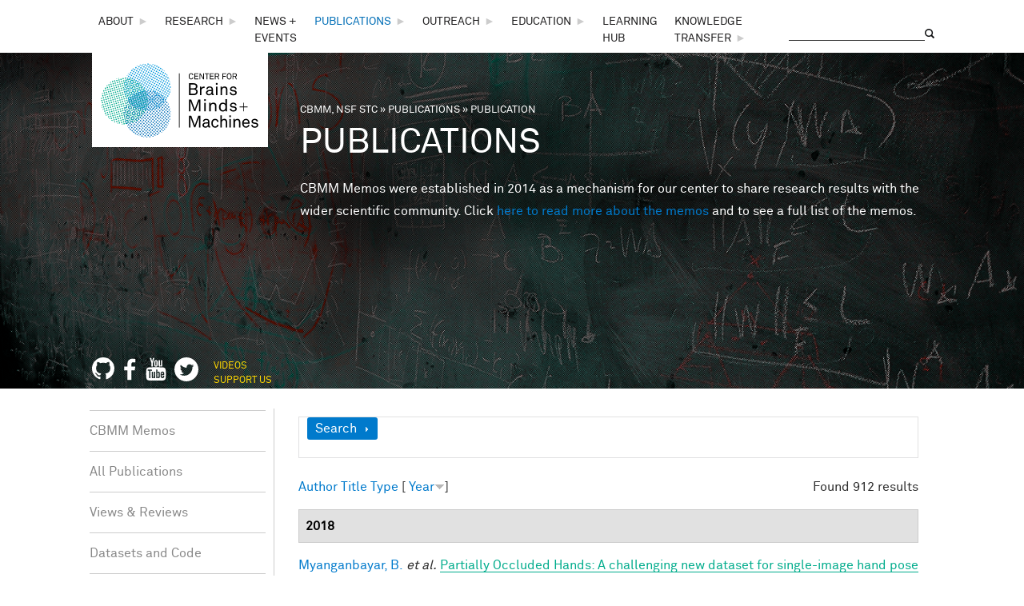

--- FILE ---
content_type: text/html; charset=utf-8
request_url: https://cbmm.mit.edu/publications/biblio?page=18&amp%3Bamp%3Bf%5Bauthor%5D=220&amp%3Bf%5Bauthor%5D=557
body_size: 42898
content:
<!DOCTYPE html>
<!--[if lt IE 7]><html class="lt-ie9 lt-ie8 lt-ie7" lang="en" dir="ltr"><![endif]-->
<!--[if IE 7]><html class="lt-ie9 lt-ie8" lang="en" dir="ltr"><![endif]-->
<!--[if IE 8]><html class="lt-ie9" lang="en" dir="ltr"><![endif]-->
<!--[if gt IE 8]><!--><html lang="en" dir="ltr" prefix="content: http://purl.org/rss/1.0/modules/content/ dc: http://purl.org/dc/terms/ foaf: http://xmlns.com/foaf/0.1/ og: http://ogp.me/ns# rdfs: http://www.w3.org/2000/01/rdf-schema# sioc: http://rdfs.org/sioc/ns# sioct: http://rdfs.org/sioc/types# skos: http://www.w3.org/2004/02/skos/core# xsd: http://www.w3.org/2001/XMLSchema#"><!--<![endif]-->
<head>
<meta charset="utf-8" />
<meta name="Generator" content="Drupal 7 (http://drupal.org)" />
<link rel="shortcut icon" href="https://cbmm.mit.edu/sites/default/files/icons/favicon.ico" type="image/vnd.microsoft.icon" />
<script type="application/ld+json">
{"@context":"http:\/\/schema.org","@type":"BreadcrumbList","itemListElement":[{"@type":"ListItem","position":1,"item":{"name":"Publications","@id":"https:\/\/cbmm.mit.edu\/publications"}}]}
</script><meta name="viewport" content="width=device-width, initial-scale=1" />
<meta name="MobileOptimized" content="width" />
<meta name="HandheldFriendly" content="true" />
<meta name="apple-mobile-web-app-capable" content="yes" />
<title>Publication | The Center for Brains, Minds &amp; Machines</title>
<style>
@import url("https://cbmm.mit.edu/modules/system/system.base.css?t9bvh7");
@import url("https://cbmm.mit.edu/modules/system/system.menus.css?t9bvh7");
@import url("https://cbmm.mit.edu/modules/system/system.messages.css?t9bvh7");
@import url("https://cbmm.mit.edu/modules/system/system.theme.css?t9bvh7");
</style>
<style>
@import url("https://cbmm.mit.edu/modules/aggregator/aggregator.css?t9bvh7");
@import url("https://cbmm.mit.edu/sites/all/modules/calendar/css/calendar_multiday.css?t9bvh7");
@import url("https://cbmm.mit.edu/sites/all/modules/colorbox_node/colorbox_node.css?t9bvh7");
@import url("https://cbmm.mit.edu/modules/comment/comment.css?t9bvh7");
@import url("https://cbmm.mit.edu/sites/all/modules/date/date_repeat_field/date_repeat_field.css?t9bvh7");
@import url("https://cbmm.mit.edu/modules/field/theme/field.css?t9bvh7");
@import url("https://cbmm.mit.edu/modules/node/node.css?t9bvh7");
@import url("https://cbmm.mit.edu/modules/search/search.css?t9bvh7");
@import url("https://cbmm.mit.edu/modules/user/user.css?t9bvh7");
@import url("https://cbmm.mit.edu/sites/all/modules/youtube/css/youtube.css?t9bvh7");
@import url("https://cbmm.mit.edu/sites/all/modules/views/css/views.css?t9bvh7");
@import url("https://cbmm.mit.edu/sites/all/modules/ckeditor/css/ckeditor.css?t9bvh7");
</style>
<style>
@import url("https://cbmm.mit.edu/sites/all/libraries/colorbox/example4/colorbox.css?t9bvh7");
@import url("https://cbmm.mit.edu/sites/all/modules/ctools/css/ctools.css?t9bvh7");
@import url("https://cbmm.mit.edu/sites/all/modules/biblio/biblio.css?t9bvh7");
@import url("https://cbmm.mit.edu/sites/all/modules/responsive_menus/styles/meanMenu/meanmenu.min.css?t9bvh7");
@import url("https://cbmm.mit.edu/sites/all/libraries/superfish/css/superfish.css?t9bvh7");
@import url("https://cbmm.mit.edu/sites/all/libraries/superfish/style/white.css?t9bvh7");
</style>
<style media="screen">
@import url("https://cbmm.mit.edu/sites/all/themes/adaptivetheme/at_core/css/at.settings.style.headings.css?t9bvh7");
@import url("https://cbmm.mit.edu/sites/all/themes/adaptivetheme/at_core/css/at.settings.style.image.css?t9bvh7");
@import url("https://cbmm.mit.edu/sites/all/themes/adaptivetheme/at_core/css/at.settings.style.floatblocks.css?t9bvh7");
@import url("https://cbmm.mit.edu/sites/all/themes/adaptivetheme/at_core/css/at.layout.css?t9bvh7");
</style>
<style>
@import url("https://cbmm.mit.edu/sites/all/themes/corolla/css/html-elements.css?t9bvh7");
@import url("https://cbmm.mit.edu/sites/all/themes/corolla/css/forms.css?t9bvh7");
@import url("https://cbmm.mit.edu/sites/all/themes/corolla/css/tables.css?t9bvh7");
@import url("https://cbmm.mit.edu/sites/all/themes/corolla/css/page.css?t9bvh7");
@import url("https://cbmm.mit.edu/sites/all/themes/corolla/css/articles.css?t9bvh7");
@import url("https://cbmm.mit.edu/sites/all/themes/corolla/css/comments.css?t9bvh7");
@import url("https://cbmm.mit.edu/sites/all/themes/corolla/css/fields.css?t9bvh7");
@import url("https://cbmm.mit.edu/sites/all/themes/corolla/css/blocks.css?t9bvh7");
@import url("https://cbmm.mit.edu/sites/all/themes/corolla/css/navigation.css?t9bvh7");
@import url("https://cbmm.mit.edu/sites/all/themes/corolla/css/corolla.settings.style.css?t9bvh7");
@import url("https://cbmm.mit.edu/sites/default/files/color/corolla-fe13bfd5/colors.css?t9bvh7");
</style>
<style media="print">
@import url("https://cbmm.mit.edu/sites/all/themes/corolla/css/print.css?t9bvh7");
</style>
<style media="screen">
@import url("https://cbmm.mit.edu/sites/default/files/adaptivetheme/corolla_files/corolla.default.layout.css?t9bvh7");
</style>
<link type="text/css" rel="stylesheet" href="https://cbmm.mit.edu/sites/default/files/adaptivetheme/corolla_files/corolla.responsive.layout.css?t9bvh7" media="only screen" />
<style media="screen">
@import url("https://cbmm.mit.edu/sites/default/files/adaptivetheme/corolla_files/corolla.fonts.css?t9bvh7");
</style>
<style>
@import url("https://cbmm.mit.edu/sites/default/files/adaptivetheme/corolla_files/corolla.menutoggle.css?t9bvh7");
</style>
<link type="text/css" rel="stylesheet" href="https://cbmm.mit.edu/sites/all/themes/corolla/css/responsive.smartphone.portrait.css?t9bvh7" media="only screen and (max-width:320px)" />
<link type="text/css" rel="stylesheet" href="https://cbmm.mit.edu/sites/all/themes/corolla/css/responsive.smartphone.landscape.css?t9bvh7" media="only screen and (min-width:321px) and (max-width:480px)" />
<link type="text/css" rel="stylesheet" href="https://cbmm.mit.edu/sites/all/themes/corolla/css/responsive.tablet.portrait.css?t9bvh7" media="only screen and (min-width:481px) and (max-width:800px)" />
<link type="text/css" rel="stylesheet" href="https://cbmm.mit.edu/sites/all/themes/corolla/css/responsive.tablet.landscape.css?t9bvh7" media="only screen and (min-width:801px) and (max-width:1055px)" />
<link type="text/css" rel="stylesheet" href="https://cbmm.mit.edu/sites/all/themes/corolla/css/responsive.desktop.css?t9bvh7" media="only screen and (min-width:1056px)" />

<!--[if lte IE 9]>
<style media="screen">
@import url("https://cbmm.mit.edu/sites/all/themes/corolla/css/ie-lte-9.css?t9bvh7");
</style>
<![endif]-->
<style>
@import url("https://cbmm.mit.edu/sites/default/files/css_injector/css_injector_1.css?t9bvh7");
@import url("https://cbmm.mit.edu/sites/default/files/css_injector/css_injector_2.css?t9bvh7");
@import url("https://cbmm.mit.edu/sites/default/files/css_injector/css_injector_8.css?t9bvh7");
@import url("https://cbmm.mit.edu/sites/default/files/css_injector/css_injector_28.css?t9bvh7");
@import url("https://cbmm.mit.edu/sites/default/files/css_injector/css_injector_30.css?t9bvh7");
@import url("https://cbmm.mit.edu/sites/default/files/css_injector/css_injector_45.css?t9bvh7");
@import url("https://cbmm.mit.edu/sites/default/files/css_injector/css_injector_72.css?t9bvh7");
@import url("https://cbmm.mit.edu/sites/default/files/css_injector/css_injector_75.css?t9bvh7");
</style>
<script src="//code.jquery.com/jquery-1.12.4.min.js"></script>
<script>window.jQuery || document.write("<script src='/sites/all/modules/jquery_update/replace/jquery/1.12/jquery.min.js'>\x3C/script>")</script>
<script src="https://cbmm.mit.edu/sites/default/files/js/js_GOikDsJOX04Aww72M-XK1hkq4qiL_1XgGsRdkL0XlDo.js"></script>
<script src="https://cbmm.mit.edu/sites/default/files/js/js_89NMQYLltvi6Sdbw-S3giwVxRiFseRabUVesHtzkKB4.js"></script>
<script src="https://cbmm.mit.edu/sites/default/files/js/js_gHk2gWJ_Qw_jU2qRiUmSl7d8oly1Cx7lQFrqcp3RXcI.js"></script>
<script src="https://cbmm.mit.edu/sites/default/files/js/js_2cZ8xoYE44z0bnI2i4SdaE37ux_N_u2dTPH5puuSbTY.js"></script>
<script src="https://cbmm.mit.edu/sites/default/files/googleanalytics/js?t9bvh7"></script>
<script>window.dataLayer = window.dataLayer || [];function gtag(){dataLayer.push(arguments)};gtag("js", new Date());gtag("set", "developer_id.dMDhkMT", true);gtag("config", "G-KLSFE8V0GB", {"groups":"default","anonymize_ip":true});</script>
<script src="https://cbmm.mit.edu/sites/default/files/js/js_6aPw5rnO2j12Qu5WhMBFCIG8mzrml8FHyTJnQAgZ7XI.js"></script>
<script src="https://cbmm.mit.edu/sites/default/files/js/js_OmTzEw2YkeSGlpopn2YDusFX8T2KRyiakU3dUjMQ7ck.js"></script>
<script>jQuery.extend(Drupal.settings, {"basePath":"\/","pathPrefix":"","setHasJsCookie":0,"ajaxPageState":{"theme":"corolla","theme_token":"IBj-KpGnCpb9fkvWZF0NbkOlVEQ_3bgNVe8KhTjG-U0","jquery_version":"1.12","jquery_version_token":"GLTDbEYUTUHgdodsB_w9zU9kqpVUMTOp1U5tTs06Y9U","js":{"\/\/code.jquery.com\/jquery-1.12.4.min.js":1,"0":1,"misc\/jquery-extend-3.4.0.js":1,"misc\/jquery-html-prefilter-3.5.0-backport.js":1,"misc\/jquery.once.js":1,"misc\/drupal.js":1,"sites\/all\/modules\/jquery_update\/js\/jquery_browser.js":1,"misc\/form.js":1,"misc\/ajax.js":1,"sites\/all\/modules\/jquery_update\/js\/jquery_update.js":1,"sites\/all\/modules\/entityreference\/js\/entityreference.js":1,"sites\/all\/libraries\/colorbox\/jquery.colorbox-min.js":1,"sites\/all\/modules\/colorbox\/js\/colorbox.js":1,"sites\/all\/modules\/colorbox\/js\/colorbox_load.js":1,"sites\/all\/modules\/colorbox\/js\/colorbox_inline.js":1,"sites\/all\/modules\/floating_block\/floating_block.js":1,"sites\/all\/modules\/better_exposed_filters\/better_exposed_filters.js":1,"sites\/all\/modules\/ctools\/js\/auto-submit.js":1,"sites\/all\/modules\/responsive_menus\/styles\/meanMenu\/jquery.meanmenu.min.js":1,"sites\/all\/modules\/responsive_menus\/styles\/meanMenu\/responsive_menus_mean_menu.js":1,"sites\/all\/modules\/google_analytics\/googleanalytics.js":1,"https:\/\/cbmm.mit.edu\/sites\/default\/files\/googleanalytics\/js?t9bvh7":1,"1":1,"misc\/collapse.js":1,"misc\/progress.js":1,"sites\/all\/modules\/colorbox_node\/colorbox_node.js":1,"sites\/all\/libraries\/superfish\/jquery.hoverIntent.minified.js":1,"sites\/all\/libraries\/superfish\/supposition.js":1,"sites\/all\/libraries\/superfish\/superfish.js":1,"sites\/all\/libraries\/superfish\/supersubs.js":1,"sites\/all\/modules\/superfish\/superfish.js":1,"sites\/all\/themes\/adaptivetheme\/at_core\/scripts\/outside-events.js":1,"sites\/all\/themes\/adaptivetheme\/at_core\/scripts\/menu-toggle.js":1},"css":{"modules\/system\/system.base.css":1,"modules\/system\/system.menus.css":1,"modules\/system\/system.messages.css":1,"modules\/system\/system.theme.css":1,"modules\/aggregator\/aggregator.css":1,"sites\/all\/modules\/calendar\/css\/calendar_multiday.css":1,"sites\/all\/modules\/colorbox_node\/colorbox_node.css":1,"modules\/comment\/comment.css":1,"sites\/all\/modules\/date\/date_repeat_field\/date_repeat_field.css":1,"modules\/field\/theme\/field.css":1,"modules\/node\/node.css":1,"modules\/search\/search.css":1,"modules\/user\/user.css":1,"sites\/all\/modules\/youtube\/css\/youtube.css":1,"sites\/all\/modules\/views\/css\/views.css":1,"sites\/all\/modules\/ckeditor\/css\/ckeditor.css":1,"sites\/all\/libraries\/colorbox\/example4\/colorbox.css":1,"sites\/all\/modules\/ctools\/css\/ctools.css":1,"sites\/all\/modules\/biblio\/biblio.css":1,"sites\/all\/modules\/responsive_menus\/styles\/meanMenu\/meanmenu.min.css":1,"sites\/all\/libraries\/superfish\/css\/superfish.css":1,"sites\/all\/libraries\/superfish\/style\/white.css":1,"sites\/all\/themes\/adaptivetheme\/at_core\/css\/at.settings.style.headings.css":1,"sites\/all\/themes\/adaptivetheme\/at_core\/css\/at.settings.style.image.css":1,"sites\/all\/themes\/adaptivetheme\/at_core\/css\/at.settings.style.floatblocks.css":1,"sites\/all\/themes\/adaptivetheme\/at_core\/css\/at.layout.css":1,"sites\/all\/themes\/corolla\/css\/html-elements.css":1,"sites\/all\/themes\/corolla\/css\/forms.css":1,"sites\/all\/themes\/corolla\/css\/tables.css":1,"sites\/all\/themes\/corolla\/css\/page.css":1,"sites\/all\/themes\/corolla\/css\/articles.css":1,"sites\/all\/themes\/corolla\/css\/comments.css":1,"sites\/all\/themes\/corolla\/css\/fields.css":1,"sites\/all\/themes\/corolla\/css\/blocks.css":1,"sites\/all\/themes\/corolla\/css\/navigation.css":1,"sites\/all\/themes\/corolla\/css\/fonts.css":1,"sites\/all\/themes\/corolla\/css\/corolla.settings.style.css":1,"sites\/all\/themes\/corolla\/color\/colors.css":1,"sites\/all\/themes\/corolla\/css\/print.css":1,"public:\/\/adaptivetheme\/corolla_files\/corolla.default.layout.css":1,"public:\/\/adaptivetheme\/corolla_files\/corolla.responsive.layout.css":1,"public:\/\/adaptivetheme\/corolla_files\/corolla.fonts.css":1,"public:\/\/adaptivetheme\/corolla_files\/corolla.menutoggle.css":1,"sites\/all\/themes\/corolla\/css\/responsive.smartphone.portrait.css":1,"sites\/all\/themes\/corolla\/css\/responsive.smartphone.landscape.css":1,"sites\/all\/themes\/corolla\/css\/responsive.tablet.portrait.css":1,"sites\/all\/themes\/corolla\/css\/responsive.tablet.landscape.css":1,"sites\/all\/themes\/corolla\/css\/responsive.desktop.css":1,"sites\/all\/themes\/corolla\/css\/ie-lte-9.css":1,"public:\/\/css_injector\/css_injector_1.css":1,"public:\/\/css_injector\/css_injector_2.css":1,"public:\/\/css_injector\/css_injector_8.css":1,"public:\/\/css_injector\/css_injector_28.css":1,"public:\/\/css_injector\/css_injector_30.css":1,"public:\/\/css_injector\/css_injector_45.css":1,"public:\/\/css_injector\/css_injector_72.css":1,"public:\/\/css_injector\/css_injector_75.css":1}},"colorbox":{"opacity":"0.85","current":"{current} of {total}","previous":"\u00ab Prev","next":"Next \u00bb","close":"Close","maxWidth":"98%","maxHeight":"98%","fixed":true,"mobiledetect":true,"mobiledevicewidth":"480px","file_public_path":"\/sites\/default\/files","specificPagesDefaultValue":"admin*\nimagebrowser*\nimg_assist*\nimce*\nnode\/add\/*\nnode\/*\/edit\nprint\/*\nprintpdf\/*\nsystem\/ajax\nsystem\/ajax\/*"},"floating_block":{"settings":{"#block-menu-menu-learning-hub-menu":{"container":"#content-column"}},"minWidth":"480px"},"better_exposed_filters":{"datepicker":false,"slider":false,"settings":[],"autosubmit":false},"urlIsAjaxTrusted":{"\/publications":true,"\/search\/node":true,"\/publications\/biblio?page=18\u0026amp%3Bamp%3Bf%5Bauthor%5D=220\u0026amp%3Bf%5Bauthor%5D=557":true},"responsive_menus":[{"selectors":"#block-menu-menu-programs-menu, #block-superfish-1","container":"body","trigger_txt":"\u003Cspan \/\u003E\u003Cspan \/\u003E\u003Cspan \/\u003E","close_txt":"Close X","close_size":"18px","position":"right","media_size":"1054","show_children":"1","expand_children":"1","expand_txt":"+","contract_txt":"-","remove_attrs":"1","responsive_menus_style":"mean_menu"}],"googleanalytics":{"account":["G-KLSFE8V0GB"],"trackOutbound":1,"trackMailto":1,"trackDownload":1,"trackDownloadExtensions":"7z|aac|arc|arj|asf|asx|avi|bin|csv|doc(x|m)?|dot(x|m)?|exe|flv|gif|gz|gzip|hqx|jar|jpe?g|js|mp(2|3|4|e?g)|mov(ie)?|msi|msp|pdf|phps|png|ppt(x|m)?|pot(x|m)?|pps(x|m)?|ppam|sld(x|m)?|thmx|qtm?|ra(m|r)?|sea|sit|tar|tgz|torrent|txt|wav|wma|wmv|wpd|xls(x|m|b)?|xlt(x|m)|xlam|xml|z|zip","trackColorbox":1},"superfish":{"1":{"id":"1","sf":{"animation":{"opacity":"show","height":"show"},"speed":"fast"},"plugins":{"supposition":true,"supersubs":true}}},"colorbox_node":{"width":"600px","height":"600px"},"adaptivetheme":{"corolla":{"layout_settings":{"bigscreen":"three-col-grail","tablet_landscape":"three-col-grail","tablet_portrait":"two-sidebars-left-stack","smalltouch_landscape":"one-col-stack","smalltouch_portrait":"one-col-stack"},"media_query_settings":{"bigscreen":"only screen and (min-width:1056px)","tablet_landscape":"only screen and (min-width:801px) and (max-width:1055px)","tablet_portrait":"only screen and (min-width:481px) and (max-width:800px)","smalltouch_landscape":"only screen and (min-width:321px) and (max-width:480px)","smalltouch_portrait":"only screen and (max-width:320px)"},"menu_toggle_settings":{"menu_toggle_tablet_portrait":"false","menu_toggle_tablet_landscape":"false"}}}});</script>
<!--[if lt IE 9]>
<script src="https://cbmm.mit.edu/sites/all/themes/adaptivetheme/at_core/scripts/html5.js?t9bvh7"></script>
<![endif]-->
</head>
<body class="html not-front not-logged-in one-sidebar sidebar-first page-publications page-publications-biblio site-name-hidden atr-7.x-3.x atv-7.x-3.1 site-name-the-center-for-brains-minds-ampamp-machines section-publications color-scheme-custom corolla bs-n bb-n mb-n rc-0 rct-0">
  <div id="skip-link" class="nocontent">
    <a href="#main-content" class="element-invisible element-focusable">Skip to main content</a>
  </div>
    <div id="page-wrapper">
  <div id="page" class="page ssc-n ssw-n ssa-l sss-n btc-n btw-b bta-l bts-n ntc-n ntw-b nta-l nts-n ctc-n ctw-b cta-l cts-n ptc-n ptw-b pta-l pts-n at-mt">

    
    <div id="header-wrapper">
      <div class="container clearfix">

        <header class="clearfix" role="banner">

                      <div id="branding" class="branding-elements clearfix">

              
                              <div class="element-invisible h-group" id="name-and-slogan">

                                      <h1 class="element-invisible" id="site-name"><a href="/" title="Home page">The Center for Brains, Minds &amp; Machines</a></h1>
                  
                  
                </div>
              
            </div>
          
          <div class="region region-header"><div class="region-inner clearfix"><div id="block-search-form" class="block block-search no-title odd first block-count-1 block-region-header block-form"  role="search"><div class="block-inner clearfix">  
  
  <div class="block-content content"><form action="/publications/biblio?page=18&amp;amp%3Bamp%3Bf%5Bauthor%5D=220&amp;amp%3Bf%5Bauthor%5D=557" method="post" id="search-block-form" accept-charset="UTF-8"><div><div class="container-inline">
      <h2 class="element-invisible">Search form</h2>
    <div class="form-item form-type-textfield form-item-search-block-form">
  <label class="element-invisible" for="edit-search-block-form--2">Search </label>
 <input title="Enter the terms you wish to search for." type="search" id="edit-search-block-form--2" name="search_block_form" value="" size="15" maxlength="128" class="form-text" />
</div>
<div class="form-actions form-wrapper" id="edit-actions"><input type="submit" id="edit-submit" name="op" value="Search" class="form-submit" /></div><input type="hidden" name="form_build_id" value="form-cYiimksCMD1KUiHRa4-xvAtMeieEG3ePndM3STwlnGo" />
<input type="hidden" name="form_id" value="search_block_form" />
</div>
</div></form></div>
  </div></div><nav id="block-superfish-1" class="block block-superfish no-title even last block-count-2 block-region-header block-1" ><div class="block-inner clearfix">  
  
  <ul  id="superfish-1" class="menu sf-menu sf-main-menu sf-horizontal sf-style-white sf-total-items-11 sf-parent-items-6 sf-single-items-5"><li id="menu-11101-1" class="first odd sf-item-1 sf-depth-1 sf-no-children"><a href="/videos" title="" class="sf-depth-1">Videos</a></li><li id="menu-1722-1" class="middle even sf-item-2 sf-depth-1 sf-no-children"><a href="/search/node" title="" class="sf-depth-1">Search</a></li><li id="menu-1721-1" class="middle odd sf-item-3 sf-depth-1 sf-no-children"><a href="/" title="" class="sf-depth-1">Home</a></li><li id="menu-696-1" class="middle even sf-item-4 sf-depth-1 sf-total-children-7 sf-parent-children-1 sf-single-children-6 menuparent"><a href="/about" class="sf-depth-1 menuparent">About</a><ul><li id="menu-923-1" class="first odd sf-item-1 sf-depth-2 sf-no-children"><a href="/about/our-vision" class="sf-depth-2">Our Vision</a></li><li id="menu-800-1" class="middle even sf-item-2 sf-depth-2 sf-total-children-1 sf-parent-children-0 sf-single-children-1 menuparent"><a href="/about/people" class="sf-depth-2 menuparent">People</a><ul><li id="menu-20821-1" class="firstandlast odd sf-item-1 sf-depth-3 sf-no-children"><a href="/about/people/alumni" class="sf-depth-3">Alumni</a></li></ul></li><li id="menu-935-1" class="middle odd sf-item-3 sf-depth-2 sf-no-children"><a href="/about/partners" class="sf-depth-2">Partners</a></li><li id="menu-1792-1" class="middle even sf-item-4 sf-depth-2 sf-no-children"><a href="/about/external-advisory-committee" class="sf-depth-2">External Advisory Committee</a></li><li id="menu-2327-1" class="middle odd sf-item-5 sf-depth-2 sf-no-children"><a href="/about/reports" class="sf-depth-2">Reports</a></li><li id="menu-10715-1" class="middle even sf-item-6 sf-depth-2 sf-no-children"><a href="/about/support-center" class="sf-depth-2">Support the Center</a></li><li id="menu-50521-1" class="last odd sf-item-7 sf-depth-2 sf-no-children"><a href="/title-9" class="sf-depth-2">Title IX</a></li></ul></li><li id="menu-801-1" class="middle odd sf-item-5 sf-depth-1 sf-total-children-6 sf-parent-children-3 sf-single-children-3 menuparent"><a href="/research" class="sf-depth-1 menuparent">Research</a><ul><li id="menu-38423-1" class="first odd sf-item-1 sf-depth-2 sf-no-children"><a href="/research/vision" class="sf-depth-2">Vision</a></li><li id="menu-38424-1" class="middle even sf-item-2 sf-depth-2 sf-total-children-4 sf-parent-children-0 sf-single-children-4 menuparent"><a href="/research/modules" class="sf-depth-2 menuparent">Modules</a><ul><li id="menu-38425-1" class="first odd sf-item-1 sf-depth-3 sf-no-children"><a href="/research/modules/visual-stream" class="sf-depth-3">Visual Stream</a></li><li id="menu-38426-1" class="middle even sf-item-2 sf-depth-3 sf-no-children"><a href="/research/modules/memory-and-executive-function-brain-os" class="sf-depth-3">Memory and Executive Function | Brain OS</a></li><li id="menu-38427-1" class="middle odd sf-item-3 sf-depth-3 sf-no-children"><a href="/research/modules/cognitive-core-geometry-physics-psychology" class="sf-depth-3">The Cognitive Core</a></li><li id="menu-38428-1" class="last even sf-item-4 sf-depth-3 sf-no-children"><a href="/research/modules/symbolic-compositional-models" class="sf-depth-3">Symbolic Compositional Models</a></li></ul></li><li id="menu-41780-1" class="middle odd sf-item-3 sf-depth-2 sf-total-children-5 sf-parent-children-0 sf-single-children-5 menuparent"><a href="/research/cbmm-alumni-seed-grants" class="sf-depth-2 menuparent">CBMM Alumni Seed Grants</a><ul><li id="menu-41781-1" class="first odd sf-item-1 sf-depth-3 sf-no-children"><a href="/research/cbmm-alumni-seed-grants/modeling-human-goal-inference-inverse-planning-real-scenes" class="sf-depth-3">Modeling Human Goal Inference as Inverse Planning in Real Scenes</a></li><li id="menu-41782-1" class="middle even sf-item-2 sf-depth-3 sf-no-children"><a href="/research/cbmm-alumni-seed-grants/computational-models-human-social-interaction-perception" class="sf-depth-3">Computational models of human social interaction perception</a></li><li id="menu-41783-1" class="middle odd sf-item-3 sf-depth-3 sf-no-children"><a href="/research/cbmm-alumni-seed-grants/invariance-visual-cortex-neurons-defined-through-deep-generative" class="sf-depth-3">Invariance in Visual Cortex Neurons as Defined Through Deep Generative Networks</a></li><li id="menu-41784-1" class="middle even sf-item-4 sf-depth-3 sf-no-children"><a href="/research/cbmm-alumni-seed-grants/sleep-network-dynamics-underlying-flexible-memory-consolidation-and" class="sf-depth-3">Sleep Network Dynamics Underlying Flexible Memory Consolidation and Learning</a></li><li id="menu-41788-1" class="last odd sf-item-5 sf-depth-3 sf-no-children"><a href="/research/cbmm-alumni-seed-grants/neurally-plausible-mental-state-recognition-observable-actions" class="sf-depth-3">Neurally-plausible mental-state recognition from observable actions</a></li></ul></li><li id="menu-11541-1" class="middle even sf-item-4 sf-depth-2 sf-no-children"><a href="/research/principal-investigators" title="" class="sf-depth-2">Principal Investigators</a></li><li id="menu-11544-1" class="middle odd sf-item-5 sf-depth-2 sf-no-children"><a href="/publications?tid_1%255B1%255D=1&amp;tid_1%255B2%255D=2" title="" class="sf-depth-2">Datasets and Code</a></li><li id="menu-995-1" class="last even sf-item-6 sf-depth-2 sf-total-children-16 sf-parent-children-6 sf-single-children-10 menuparent"><span title="" class="sf-depth-2 menuparent nolink" tabindex="0">2013-2018 Research</span><ul><li id="menu-991-1" class="first odd sf-item-1 sf-depth-3 sf-no-children"><a href="/research/cbmm-challenge" title="" class="sf-depth-3">CBMM Turing++ questions</a></li><li id="menu-20217-1" class="middle even sf-item-2 sf-depth-3 sf-no-children"><a href="/research/collaboration-visualizations" class="sf-depth-3">Research Collaborations</a></li><li id="menu-38422-1" class="middle odd sf-item-3 sf-depth-3 sf-no-children"><span title="" class="sf-depth-3 nolink" tabindex="0">Research Thrusts</span></li><li id="menu-993-1" class="middle even sf-item-4 sf-depth-3 sf-no-children"><a href="/research/thrusts/development-intelligence" title="" class="sf-depth-3">Development of Intelligence</a></li><li id="menu-996-1" class="middle odd sf-item-5 sf-depth-3 sf-no-children"><a href="/research/thrusts/neural-circuits-intelligence" class="sf-depth-3">Neural Circuits for Intelligence</a></li><li id="menu-11089-1" class="middle even sf-item-6 sf-depth-3 sf-no-children"><a href="/research/thrusts/vision-and-language" class="sf-depth-3">Vision and Language</a></li><li id="menu-998-1" class="middle odd sf-item-7 sf-depth-3 sf-no-children"><a href="/research/thrusts/social-intelligence" class="sf-depth-3">Social Intelligence</a></li><li id="menu-999-1" class="middle even sf-item-8 sf-depth-3 sf-no-children"><a href="/research/thrusts/theoretical-frameworks-intelligence" class="sf-depth-3">Theoretical Frameworks for Intelligence</a></li><li id="menu-10419-1" class="middle odd sf-item-9 sf-depth-3 sf-no-children"><a href="/research/thrusts/exploring-future-directions" class="menu-node-unpublished menu-node-unpublished menu-node-unpublished sf-depth-3">Exploring Future Directions</a></li><li id="menu-1000-1" class="middle even sf-item-10 sf-depth-3 sf-no-children"><span title="" class="sf-depth-3 nolink" tabindex="0">Projects by Thrust</span></li><li id="menu-1074-1" class="middle odd sf-item-11 sf-depth-3"><a href="/research/projects-thrust/development-intelligence" title="" class="sf-depth-3">Development of Intelligence</a></li><li id="menu-11102-1" class="middle even sf-item-12 sf-depth-3"><a href="/research/projects-thrust/neural-circuits-intelligence" title="" class="sf-depth-3">Neural Circuits for Intelligence</a></li><li id="menu-11091-1" class="middle odd sf-item-13 sf-depth-3"><a href="/research/projects-thrust/vision-and-language" title="" class="sf-depth-3">Vision and Language</a></li><li id="menu-1078-1" class="middle even sf-item-14 sf-depth-3"><a href="/research/projects-thrust/social-intelligence" title="" class="sf-depth-3">Social Intelligence</a></li><li id="menu-11096-1" class="middle odd sf-item-15 sf-depth-3"><a href="/research/projects-thrust/theoretical-frameworks-intelligence" title="" class="sf-depth-3">Theoretical Frameworks for Intelligence</a></li><li id="menu-10420-1" class="last even sf-item-16 sf-depth-3"><a href="/research/projects-thrust/exploring-future-directions" title="" class="sf-depth-3">Exploring Future Directions</a></li></ul></li></ul></li><li id="menu-2260-1" class="middle even sf-item-6 sf-depth-1 sf-no-children"><a href="/news-events" title="" class="sf-depth-1">News + Events</a></li><li id="menu-1720-1" class="active-trail middle odd sf-item-7 sf-depth-1 sf-total-children-7 sf-parent-children-0 sf-single-children-7 menuparent"><a href="/publications" class="sf-depth-1 menuparent">Publications</a><ul><li id="menu-1806-1" class="first odd sf-item-1 sf-depth-2 sf-no-children"><a href="/publications/cbmm-memos" class="sf-depth-2">CBMM Memos</a></li><li id="menu-1800-1" class="middle even sf-item-2 sf-depth-2 sf-no-children"><a href="/publications" title="" class="sf-depth-2">All Publications</a></li><li id="menu-1846-1" class="middle odd sf-item-3 sf-depth-2 sf-no-children"><a href="/publications/views-reviews" class="sf-depth-2">Views &amp; Reviews</a></li><li id="menu-11546-1" class="middle even sf-item-4 sf-depth-2 sf-no-children"><a href="/publications?tid_1%5B1%5D=1&amp;tid_1%5B2%5D=2" title="" class="sf-depth-2">Datasets and Code</a></li><li id="menu-10571-1" class="middle odd sf-item-5 sf-depth-2 sf-no-children"><a href="http://cbmm.github.io/" title="" class="sf-depth-2">CBMM on Github</a></li><li id="menu-1823-1" class="middle even sf-item-6 sf-depth-2 sf-no-children"><a href="/publications/cbmm-publication-acknowledgement" class="sf-depth-2">CBMM Publication Acknowledgement</a></li><li id="menu-34137-1" class="last odd sf-item-7 sf-depth-2 sf-no-children"><a href="/publications/in-press-submitted" class="sf-depth-2">In Press &amp; Submitted</a></li></ul></li><li id="menu-1383-1" class="middle even sf-item-8 sf-depth-1 sf-total-children-9 sf-parent-children-3 sf-single-children-6 menuparent"><a href="/diversity" class="sf-depth-1 menuparent">Outreach</a><ul><li id="menu-1384-1" class="first odd sf-item-1 sf-depth-2 sf-total-children-6 sf-parent-children-0 sf-single-children-6 menuparent"><a href="/diversity/undergraduate-summer-research-internships-neuroscience" class="sf-depth-2 menuparent">Undergraduate Summer Research Internships in Neuroscience</a><ul><li id="menu-38432-1" class="first odd sf-item-1 sf-depth-3 sf-no-children"><a href="/diversity/undergraduate-summer-research-internships-neuroscience/faqs" class="sf-depth-3">FAQs</a></li><li id="menu-34742-1" class="middle even sf-item-2 sf-depth-3 sf-no-children"><a href="/diversity/undergraduate-summer-research-internships-neuroscience/undergraduate-summer-research-3" class="sf-depth-3">Year 2018</a></li><li id="menu-24301-1" class="middle odd sf-item-3 sf-depth-3 sf-no-children"><a href="/diversity/undergraduate-summer-research-internships-neuroscience/undergraduate-summer-research-2" class="sf-depth-3">Year 2017</a></li><li id="menu-24300-1" class="middle even sf-item-4 sf-depth-3 sf-no-children"><a href="/diversity/undergraduate-summer-research-internships-neuroscience/undergraduate-summer-research-1" class="menu-node-unpublished menu-node-unpublished menu-node-unpublished menu-node-unpublished sf-depth-3">Year 2016</a></li><li id="menu-24299-1" class="middle odd sf-item-5 sf-depth-3 sf-no-children"><a href="/diversity/undergraduate-summer-research-internships-neuroscience/undergraduate-summer-research-0" class="menu-node-unpublished menu-node-unpublished sf-depth-3">Year 2015</a></li><li id="menu-20205-1" class="last even sf-item-6 sf-depth-3 sf-no-children"><a href="/diversity/undergraduate-summer-research-internships-neuroscience/undergraduate-summer-research" class="menu-node-unpublished menu-node-unpublished menu-node-unpublished menu-node-unpublished sf-depth-3">Year 2014</a></li></ul></li><li id="menu-1385-1" class="middle even sf-item-2 sf-depth-2 sf-no-children"><a href="/diversity/january-workshop-introduction-computational-tools-used-neuroscience-research" class="sf-depth-2">Quantitative Methods Workshop</a></li><li id="menu-1387-1" class="middle odd sf-item-3 sf-depth-2 sf-total-children-5 sf-parent-children-0 sf-single-children-5 menuparent"><a href="/diversity/summer-lecture-series" class="sf-depth-2 menuparent">Undergraduate Lecture Series</a><ul><li id="menu-20859-1" class="first odd sf-item-1 sf-depth-3 sf-no-children"><a href="/diversity/summer-lecture-series/lectures" title="" class="sf-depth-3">Lecture Videos</a></li><li id="menu-34741-1" class="middle even sf-item-2 sf-depth-3 sf-no-children"><a href="/diversity/undergraduate-lecture-series/undergraduate-lecture-series-2018" class="sf-depth-3">Undergraduate Lecture Series 2018</a></li><li id="menu-34743-1" class="middle odd sf-item-3 sf-depth-3 sf-no-children"><a href="/diversity/undergraduate-lecture-series/undergraduate-lecture-series-2017" class="sf-depth-3">Undergraduate Lecture Series 2017</a></li><li id="menu-7879-1" class="middle even sf-item-4 sf-depth-3 sf-no-children"><a href="/diversity/summer-lecture-series/2015" class="sf-depth-3">Undergraduate Lecture Series 2015</a></li><li id="menu-1388-1" class="last odd sf-item-5 sf-depth-3 sf-no-children"><a href="/diversity/summer-lecture-series/2014" class="sf-depth-3">Undergraduate Lecture Series 2014</a></li></ul></li><li id="menu-10710-1" class="middle even sf-item-4 sf-depth-2 sf-total-children-3 sf-parent-children-0 sf-single-children-3 menuparent"><a href="/diversity/summer-workshop-teachers" class="sf-depth-2 menuparent">Summer Workshop for Teachers</a><ul><li id="menu-20858-1" class="first odd sf-item-1 sf-depth-3 sf-no-children"><a href="/diversity/summer-workshop-teachers/2017-summer-workshop-teachers" class="menu-node-unpublished menu-node-unpublished menu-node-unpublished menu-node-unpublished menu-node-unpublished menu-node-unpublished menu-node-unpublished menu-node-unpublished sf-depth-3">2017 Summer Workshop for Teachers</a></li><li id="menu-11539-1" class="middle even sf-item-2 sf-depth-3 sf-no-children"><a href="/diversity/summer-workshop-teachers/2016-summer-workshop-teachers" class="sf-depth-3">2016 Summer Workshop for Teachers</a></li><li id="menu-10711-1" class="last odd sf-item-3 sf-depth-3 sf-no-children"><a href="/diversity/summer-workshop-teachers/2015-summer-workshop-teachers" class="sf-depth-3">2015 Summer Workshop for Teachers</a></li></ul></li><li id="menu-49691-1" class="middle odd sf-item-5 sf-depth-2 sf-no-children"><a href="/learning-hub" title="" class="sf-depth-2">Learning Hub</a></li><li id="menu-1386-1" class="middle even sf-item-6 sf-depth-2 sf-no-children"><a href="/diversity/partner-institutions-broadening-participation-women-and-minorities-computational" class="sf-depth-2">Partner Institutions</a></li><li id="menu-73669-1" class="middle odd sf-item-7 sf-depth-2 sf-no-children"><a href="/diversity/intro-machine-learning" class="menu-node-unpublished menu-node-unpublished menu-node-unpublished menu-node-unpublished menu-node-unpublished menu-node-unpublished sf-depth-2">Intro to Machine Learning</a></li><li id="menu-33529-1" class="middle even sf-item-8 sf-depth-2 sf-no-children"><a href="/summer-school" title="" class="sf-depth-2">BMM Summer Course</a></li><li id="menu-25516-1" class="last odd sf-item-9 sf-depth-2 sf-no-children"><a href="/about/people/sassanfar" title="" class="sf-depth-2">Contact us about Outreach</a></li></ul></li><li id="menu-1389-1" class="middle odd sf-item-9 sf-depth-1 sf-total-children-7 sf-parent-children-2 sf-single-children-5 menuparent"><a href="/education" class="sf-depth-1 menuparent">Education</a><ul><li id="menu-1918-1" class="first odd sf-item-1 sf-depth-2 sf-total-children-14 sf-parent-children-9 sf-single-children-5 menuparent"><a href="/summer-school" class="sf-depth-2 menuparent">BMM Summer Course</a><ul><li id="menu-2005-1" class="first odd sf-item-1 sf-depth-3 sf-no-children"><a href="/summer-school" title="" class="sf-depth-3">BMM Summer Course Home</a></li><li id="menu-20815-1" class="middle even sf-item-2 sf-depth-3 sf-no-children"><a href="/summer-school/fellows" class="menu-node-unpublished menu-node-unpublished menu-node-unpublished menu-node-unpublished menu-node-unpublished sf-depth-3">Summer Course Fellows</a></li><li id="menu-73668-1" class="middle odd sf-item-3 sf-depth-3 sf-no-children"><a href="/summer-school/2025" class="sf-depth-3">BMM Summer Course 2025</a></li><li id="menu-72370-1" class="middle even sf-item-4 sf-depth-3 sf-no-children"><a href="/summer-school/2024" class="sf-depth-3">BMM Summer Course 2024</a></li><li id="menu-67562-1" class="middle odd sf-item-5 sf-depth-3 sf-no-children"><a href="/summer-school/2023" class="sf-depth-3">BMM Summer Course 2023</a></li><li id="menu-59871-1" class="middle even sf-item-6 sf-depth-3"><a href="/summer-school/2022" class="sf-depth-3">BMM Summer Course 2022</a></li><li id="menu-54604-1" class="middle odd sf-item-7 sf-depth-3"><a href="/summer-school/2021" class="sf-depth-3">BMM Summer Course 2021</a></li><li id="menu-51712-1" class="middle even sf-item-8 sf-depth-3"><a href="/summer-school/2020" class="sf-depth-3">BMM Summer Course 2020</a></li><li id="menu-40329-1" class="middle odd sf-item-9 sf-depth-3"><a href="/summer-school/2019" class="sf-depth-3">BMM Summer Course 2019</a></li><li id="menu-26127-1" class="middle even sf-item-10 sf-depth-3"><a href="/summer-school/2018" class="sf-depth-3">BMM Summer Course 2018</a></li><li id="menu-16989-1" class="middle odd sf-item-11 sf-depth-3"><a href="/summer-school/2017" class="sf-depth-3">BMM Summer Course 2017</a></li><li id="menu-8103-1" class="middle even sf-item-12 sf-depth-3"><a href="/summer-school/2016" class="sf-depth-3">BMM Summer Course 2016</a></li><li id="menu-2004-1" class="middle odd sf-item-13 sf-depth-3"><a href="/summer-school/2015" class="sf-depth-3">BMM Summer Course 2015</a></li><li id="menu-2006-1" class="last even sf-item-14 sf-depth-3"><a href="/summer-school/2014" class="sf-depth-3">BMM Summer Course 2014</a></li></ul></li><li id="menu-1926-1" class="middle even sf-item-2 sf-depth-2 sf-no-children"><a href="/education/courses" title="" class="sf-depth-2">Courses</a></li><li id="menu-44763-1" class="middle odd sf-item-3 sf-depth-2 sf-no-children"><a href="/learning-hub" class="sf-depth-2">Learning Hub</a></li><li id="menu-1568-1" class="middle even sf-item-4 sf-depth-2 sf-no-children"><a href="/education/graduate-education" class="sf-depth-2">Graduate Education</a></li><li id="menu-1569-1" class="middle odd sf-item-5 sf-depth-2 sf-no-children"><a href="/education/undergraduate-education" class="sf-depth-2">Undergraduate Education</a></li><li id="menu-1570-1" class="middle even sf-item-6 sf-depth-2 sf-no-children"><a href="/education/postdoctoral-programs" class="sf-depth-2">Postdoctoral Programs</a></li><li id="menu-67551-1" class="last odd sf-item-7 sf-depth-2 sf-total-children-2 sf-parent-children-0 sf-single-children-2 menuparent"><a href="/computational-tutorials" class="sf-depth-2 menuparent">Computational Tutorials</a><ul><li id="menu-67552-1" class="first odd sf-item-1 sf-depth-3 sf-no-children"><a href="/computational-tutorials/schedule" class="sf-depth-3">Schedule</a></li><li id="menu-67553-1" class="last even sf-item-2 sf-depth-3 sf-no-children"><a href="/computational-tutorials/recordings" title="" class="sf-depth-3">Recordings</a></li></ul></li></ul></li><li id="menu-46893-1" class="middle even sf-item-10 sf-depth-1 sf-no-children"><a href="/learning-hub" title="" class="sf-depth-1">Learning Hub</a></li><li id="menu-1390-1" class="last odd sf-item-11 sf-depth-1 sf-total-children-6 sf-parent-children-1 sf-single-children-5 menuparent"><a href="/knowledge-transfer" title="" class="sf-depth-1 menuparent">Knowledge Transfer</a><ul><li id="menu-1565-1" class="first odd sf-item-1 sf-depth-2 sf-no-children"><a href="/knowledge-transfer/goals" class="sf-depth-2">Goals</a></li><li id="menu-1558-1" class="middle even sf-item-2 sf-depth-2 sf-no-children"><a href="/knowledge-transfer/industrial-partnerships" class="sf-depth-2">Industrial Partnerships</a></li><li id="menu-1561-1" class="middle odd sf-item-3 sf-depth-2 sf-no-children"><a href="/knowledge-transfer/knowledge-transfer-events" class="sf-depth-2">Knowledge Transfer Events</a></li><li id="menu-1919-1" class="middle even sf-item-4 sf-depth-2 sf-no-children"><a href="/summer-school" title="" class="sf-depth-2">BMM Summer Course</a></li><li id="menu-1563-1" class="middle odd sf-item-5 sf-depth-2 sf-no-children"><a href="/knowledge-transfer/international-programs" class="sf-depth-2">International Programs</a></li><li id="menu-7884-1" class="last even sf-item-6 sf-depth-2 sf-total-children-25 sf-parent-children-0 sf-single-children-25 menuparent"><a href="/knowledge-transfer/workshops-conferences-symposia" class="menu-node-unpublished menu-node-unpublished menu-node-unpublished menu-node-unpublished sf-depth-2 menuparent">Workshops, Conferences, &amp; Symposia</a><ul><li id="menu-67559-1" class="first odd sf-item-1 sf-depth-3 sf-no-children"><a href="https://sites.google.com/view/infocog-neurips2022/home" title="" class="sf-depth-3">Information-Theoretic Principles in Cognitive Systems</a></li><li id="menu-67558-1" class="middle even sf-item-2 sf-depth-3 sf-no-children"><a href="https://www.svrhm.com/" title="" class="sf-depth-3">Shared Visual Representations in Human &amp; Machine Intelligence (SVRHM) 2022</a></li><li id="menu-59861-1" class="middle odd sf-item-3 sf-depth-3 sf-no-children"><a href="/knowledge-transfer/workshops-conferences-symposia/svrhm-2021" class="sf-depth-3">Shared Visual Representations in Human &amp; Machine Intelligence (SVRHM) 2021</a></li><li id="menu-54605-1" class="middle even sf-item-4 sf-depth-3 sf-no-children"><a href="/knowledge-transfer/workshops-conferences-symposia/svrhm-2020" class="sf-depth-3">Shared Visual Representations in Human &amp; Machine Intelligence (SVRHM) 2020</a></li><li id="menu-52195-1" class="middle odd sf-item-5 sf-depth-3 sf-no-children"><a href="http://lcsl.mit.edu/courses/regml/regml2020/" title="" class="sf-depth-3">REGML 2020 | Regularization Methods for Machine Learning</a></li><li id="menu-53394-1" class="middle even sf-item-6 sf-depth-3 sf-no-children"><a href="http://lcsl.mit.edu/courses/mlcc/mlcc2020/" title="" class="sf-depth-3">MLCC 2020 @ simula Machine Learning Crash Course</a></li><li id="menu-52196-1" class="middle odd sf-item-7 sf-depth-3 sf-no-children"><a href="/knowledge-transfer/workshops-conferences-symposia/svrhm-2019" class="sf-depth-3">Shared Visual Representations in Human and Machine Intelligence (SVRHM) Workshop 2019</a></li><li id="menu-49647-1" class="middle even sf-item-8 sf-depth-3 sf-no-children"><a href="/knowledge-transfer/workshops-conferences-symposia/limitations-deep-learning-workshop" class="sf-depth-3">Limitations of Deep Learning Workshop</a></li><li id="menu-47849-1" class="middle odd sf-item-9 sf-depth-3 sf-no-children"><a href="http://languageandvision.com/" title="" class="sf-depth-3">A workshop on language and vision at CVPR 2019</a></li><li id="menu-49683-1" class="middle even sf-item-10 sf-depth-3 sf-no-children"><a href="/knowledge-transfer/workshops-conferences-symposia/symbols-brain-workshop" class="sf-depth-3">Symbols in the Brain Workshop</a></li><li id="menu-47848-1" class="middle odd sf-item-11 sf-depth-3 sf-no-children"><a href="http://languageandvision.com/2018.html" title="" class="sf-depth-3">A workshop on language and vision at CVPR 2018</a></li><li id="menu-33532-1" class="middle even sf-item-12 sf-depth-3 sf-no-children"><a href="/knowledge-transfer/workshops-conferences-symposia/learning-disentangled-representations-perception" class="sf-depth-3">Learning Disentangled Representations: from Perception to Control</a></li><li id="menu-33531-1" class="middle odd sf-item-13 sf-depth-3 sf-no-children"><a href="/knowledge-transfer/workshops-conferences-symposia/kinds-intelligence-types-tests-and-meeting-needs" class="sf-depth-3">Kinds of intelligence</a></li><li id="menu-47847-1" class="middle even sf-item-14 sf-depth-3 sf-no-children"><a href="http://languageandvision.com/2017.html" title="" class="sf-depth-3">A workshop on language and vision at CVPR 2017</a></li><li id="menu-11547-1" class="middle odd sf-item-15 sf-depth-3 sf-no-children"><a href="/knowledge-transfer/workshops-conferences-symposia/science-intelligence-computational-principles" class="menu-node-unpublished menu-node-unpublished menu-node-unpublished menu-node-unpublished menu-node-unpublished menu-node-unpublished menu-node-unpublished menu-node-unpublished menu-node-unpublished menu-node-unpublished menu-node-unpublished menu-node-unpublished menu-node-unpublished menu-node-unpublished menu-node-unpublished menu-node-unpublished menu-node-unpublished menu-node-unpublished menu-node-unpublished menu-node-unpublished menu-node-unpublished menu-node-unpublished menu-node-unpublished menu-node-unpublished menu-node-unpublished menu-node-unpublished menu-node-unpublished menu-node-unpublished menu-node-unpublished menu-node-unpublished menu-node-unpublished menu-node-unpublished menu-node-unpublished menu-node-unpublished menu-node-unpublished menu-node-unpublished menu-node-unpublished menu-node-unpublished menu-node-unpublished menu-node-unpublished menu-node-unpublished menu-node-unpublished menu-node-unpublished menu-node-unpublished menu-node-unpublished menu-node-unpublished menu-node-unpublished menu-node-unpublished menu-node-unpublished menu-node-unpublished menu-node-unpublished menu-node-unpublished menu-node-unpublished menu-node-unpublished menu-node-unpublished menu-node-unpublished menu-node-unpublished menu-node-unpublished menu-node-unpublished menu-node-unpublished menu-node-unpublished menu-node-unpublished menu-node-unpublished menu-node-unpublished menu-node-unpublished menu-node-unpublished menu-node-unpublished menu-node-unpublished menu-node-unpublished menu-node-unpublished menu-node-unpublished menu-node-unpublished menu-node-unpublished menu-node-unpublished menu-node-unpublished menu-node-unpublished menu-node-unpublished menu-node-unpublished menu-node-unpublished sf-depth-3">Science of Intelligence: Computational Principles of Natural and Artificial Intelligence</a></li><li id="menu-13495-1" class="middle even sf-item-16 sf-depth-3 sf-no-children"><a href="/knowledge-transfer/workshops-conferences-symposia/cbmm-workshop-speech-representation-perception-and" class="menu-node-unpublished menu-node-unpublished menu-node-unpublished menu-node-unpublished menu-node-unpublished menu-node-unpublished menu-node-unpublished menu-node-unpublished menu-node-unpublished menu-node-unpublished menu-node-unpublished menu-node-unpublished menu-node-unpublished menu-node-unpublished menu-node-unpublished menu-node-unpublished menu-node-unpublished menu-node-unpublished menu-node-unpublished menu-node-unpublished sf-depth-3">CBMM Workshop on Speech Representation, Perception and Recognition</a></li><li id="menu-33533-1" class="middle odd sf-item-17 sf-depth-3 sf-no-children"><a href="/knowledge-transfer/workshops-conferences-symposia/intuitive-physics" class="sf-depth-3">Intuitive Physics</a></li><li id="menu-9088-1" class="middle even sf-item-18 sf-depth-3 sf-no-children"><a href="/knowledge-transfer/workshops-conferences-symposia/brains-minds-and-machines-workshop-sestri-levante" class="sf-depth-3">BMM Workshop Sestri Levante</a></li><li id="menu-10417-1" class="middle odd sf-item-19 sf-depth-3 sf-no-children"><a href="/knowledge-transfer/workshops-conferences-symposia/deep-learning-theory-algorithms-and-applications" class="sf-depth-3">Deep Learning: Theory, Algorithms and Applications</a></li><li id="menu-10184-1" class="middle even sf-item-20 sf-depth-3 sf-no-children"><a href="/knowledge-transfer/workshops-conferences-symposia/biophysical-principles-brain-oscillations-and" class="sf-depth-3">Biophysical principles of brain oscillations and their meaning for information processing</a></li><li id="menu-10714-1" class="middle odd sf-item-21 sf-depth-3 sf-no-children"><a href="/knowledge-transfer/workshops-conferences-symposia/nips-2015-symposium-brains-minds-and-machines" class="sf-depth-3">Neural Information Processing Systems (NIPS) 2015</a></li><li id="menu-7887-1" class="middle even sf-item-22 sf-depth-3 sf-no-children"><a href="/knowledge-transfer/workshops-conferences-symposia/turing-question-who-there" class="sf-depth-3">A Turing++ Question: Who is there?</a></li><li id="menu-7885-1" class="middle odd sf-item-23 sf-depth-3 sf-no-children"><a href="/knowledge-transfer/workshops/cvpr-2015-language-and-vision-workshop" class="sf-depth-3">CVPR 2015 Language and Vision Workshop</a></li><li id="menu-7888-1" class="middle even sf-item-24 sf-depth-3 sf-no-children"><a href="/knowledge-transfer/workshops/engineering-and-reverse-engineering-reinforcement-learning" class="sf-depth-3">Engineering and Reverse Engineering Reinforcement Learning</a></li><li id="menu-7886-1" class="last odd sf-item-25 sf-depth-3 sf-no-children"><a href="/knowledge-transfer/workshops/learning-data-representation-hierarchies-and-invariance" class="sf-depth-3">Learning Data Representation: Hierarchies and Invariance</a></li></ul></li></ul></li></ul>
  </div></nav></div></div>
        </header>

      </div>
    </div>

    
          <div id="secondary-content-wrapper">
        <div class="container clearfix">
<!--         <h2 class="element-invisible">You are here</h2><div class="breadcrumb"><span typeof="v:Breadcrumb"><a rel="v:url"  property="v:title"  href="/cbmm-nsf-stc">CBMM, NSF STC</a></span> &raquo; <span typeof="v:Breadcrumb"><a rel="v:url"  property="v:title"  href="/publications">Publications</a></span> &raquo; <span typeof="v:Breadcrumb"><span  property="v:title" >Publication</span></span></div> -->
          <div class="region region-secondary-content"><div class="region-inner clearfix"><div id="block-block-34" class="block block-block no-title odd first block-count-3 block-region-secondary-content block-34" ><div class="block-inner clearfix">  
  
  <div class="block-content content"><div id="logo"><a aria-hidden="true" href="/node/71" tabindex="-1"><img src="/sites/default/files/images/CBMM-logo-screen-RGB-colour-optimized.svg" style="width:200px" /></a></div>
</div>
  </div></div><div id="block-crumbs-breadcrumb" class="block block-crumbs no-title even block-count-4 block-region-secondary-content block-breadcrumb" ><div class="block-inner clearfix">  
  
  <div class="block-content content"><h2 class="element-invisible">You are here</h2><div class="breadcrumb"><span typeof="v:Breadcrumb"><a rel="v:url"  property="v:title"  href="/cbmm-nsf-stc">CBMM, NSF STC</a></span> &raquo; <span typeof="v:Breadcrumb"><a rel="v:url"  property="v:title"  href="/publications">Publications</a></span> &raquo; <span typeof="v:Breadcrumb"><span  property="v:title" >Publication</span></span></div></div>
  </div></div><div id="block-block-37" class="block block-block no-title odd block-count-5 block-region-secondary-content block-37" ><div class="block-inner clearfix">  
  
  <div class="block-content content"><h1>Publications</h1>
<p>CBMM Memos were established in 2014 as a mechanism for our center to share research results with the wider scientific community. Click <a href="/publications/cbmm-memos">here to read more about the memos</a> and to see a full list of the memos.</p>
</div>
  </div></div><div id="block-block-76" class="block block-block no-title even last block-count-6 block-region-secondary-content block-76" ><div class="block-inner clearfix">  
  
  <div class="block-content content"><div class="top-social">
<div class="top-github"><a href="http://cbmm.github.io/" target="_blank"><img src="/sites/default/files/images/github-logo-white.svg" width="28" /></a></div>
<div class="top-facebook"><a href="https://www.facebook.com/CBMM.NSF.STC" target="_blank"><img src="/sites/default/files/images/facebook-logo-white.svg" width="19" /></a></div>
<div class="top-youtube"><a href="https://www.youtube.com/channel/UCGoxKRfTs0jQP52cfHCyyRQ" target="_blank"><img src="/sites/default/files/images/youtube-logo-white.svg" width="26" /></a></div>
<div class="top-twitter"><a href="https://twitter.com/MIT_CBMM" target="_blank"><img src="/sites/default/files/images/Twitter_Social_Icon_Circle_White.svg" width="30" /></a></div>
</div>

<div class="top-links">
<a class="support" href="/videos">Videos</a><br />
<a href="/node/2097">Support Us</a> 
</div>
</div>
  </div></div></div></div>        </div>
      </div>
     
    
    <div id="content-wrapper">
      <div class="container">

        <div id="columns">
          <div class="columns-inner clearfix">

            <div id="content-column">
              <div class="content-inner">

                
                <section id="main-content" role="main">

                  
                  <div class="content-margin">
                    <div class="content-style">

                      
                      
                                              <header class="clearfix">
                          <h1 id="page-title">
                            Publication                          </h1>
                        </header>
                      
                      
                      
                      <div id="content">
                        <div class="region region-content"><div id="block-system-main" class="block block-system no-title odd first last block-count-7 block-region-content block-main" >  
  
  <div id="biblio-header" class="clear-block"><form action="/publications/biblio?page=18&amp;amp%3Bamp%3Bf%5Bauthor%5D=220&amp;amp%3Bf%5Bauthor%5D=557" method="post" id="biblio-search-form" accept-charset="UTF-8"><div><fieldset class="collapsible collapsed form-wrapper" id="edit-search-form"><legend><span class="fieldset-legend">Search</span></legend><div class="fieldset-wrapper with-legend"><div class="container-inline biblio-search clear-block"><div class="form-item form-type-textfield form-item-keys">
  <input type="text" id="edit-keys" name="keys" value="" size="25" maxlength="255" class="form-text" />
</div>
<input type="submit" id="edit-submit" name="op" value="Publications search" class="form-submit" /></div><fieldset class="collapsible collapsed form-wrapper" id="edit-filters"><legend><span class="fieldset-legend">Show only items where</span></legend><div class="fieldset-wrapper with-legend"><div class="exposed-filters"><div class="clearfix form-wrapper" id="edit-status"><div class="filters form-wrapper" id="edit-filters--2"><div class="form-item form-type-select form-item-author">
  <label for="edit-author">Author </label>
 <select id="edit-author" name="author" class="form-select"><option value="any" selected="selected">any</option><option value="909"></option><option value="1632">Abate, Alex </option><option value="335">Abbott, L.F. </option><option value="2093">Abdallah, Mohamed S.</option><option value="257">Adams, Ryan </option><option value="711">Adelson, Edward H.</option><option value="1150">Adhya, D. </option><option value="836">Adler, Amir </option><option value="1411">Adolph, Karen E.</option><option value="300">Agam, Y </option><option value="1898">Aghajan, Zahra M.</option><option value="1694">Aghajan, Zahra M.</option><option value="1222">Ahmadinejad, Amineh </option><option value="1402">Ajemian, Robert </option><option value="1021">áki, örgy </option><option value="1706">Albright, Adam </option><option value="1922">Alfano, Paolo Didier</option><option value="1345">Alford, Simon </option><option value="1348">Allen, Kelsey R.</option><option value="641">Allen, Kelsey </option><option value="1324">Alter, Seth </option><option value="1612">Alvarez, George A.</option><option value="1429">Alvarez, George </option><option value="1194">Alverio, Julian </option><option value="118">Amir, Nadav </option><option value="311">Anderson, William S.</option><option value="10">Anderson, William S.</option><option value="290">Anderson, WS </option><option value="662">Anselmi, F. </option><option value="1692">Anselmi, Fabio </option><option value="247">Anzellottti, Stefano </option><option value="1869">Anzman-Frasca, Stephanie </option><option value="1835">Aparicio, Helena </option><option value="2017">Aragam, Bryon </option><option value="834">Araya-Polo, Mauricio </option><option value="3">Araya-Polo, Mauricio </option><option value="790">Arcaro, Michael J</option><option value="600">Arellano, Marlise </option><option value="992">Arend, Luke </option><option value="528">Arlellano, Marlise </option><option value="1578">Armendariz, Marcelo </option><option value="2045">Armendariz, Marcelo </option><option value="1420">Armstrong, Blair C.</option><option value="1932">Arnold, Steven E.</option><option value="430">Aronow, Bruce J</option><option value="852">Arun, Sripati P.</option><option value="851">Arun, S. P.</option><option value="394">Assif, Liav </option><option value="697">Atabaki, Artin </option><option value="630">Austerweil, Joe L</option><option value="619">Avery, Cordelia </option><option value="1795">Avidan, Shai </option><option value="1928">Azami, Hamed </option><option value="1908">Azevedo, Frederico A.C.</option><option value="1012">Azevedo, Frederico </option><option value="541">Bach, Francis </option><option value="1601">Badkundri, Rohil </option><option value="780">Bagiati, Aikaterini </option><option value="1825">Bagus, Ayu Marliawaty</option><option value="1630">Baidya, Avinash </option><option value="2056">Baillet, Sylvain </option><option value="162">Baker, Chris </option><option value="1464">Balacco, Jennifer </option><option value="35">Baldauf, D. </option><option value="975">Banburski, Andrzej </option><option value="1231">Banda, Dalitso </option><option value="1044">Bansal, Arjun K</option><option value="299">Bansal, A </option><option value="1088">Bapst, Victor </option><option value="443">Barabási, Albert-László </option><option value="69">Barbu, Andrei </option><option value="1389">Barbu, Andrei </option><option value="1671">Bardon, Alexandra </option><option value="636">Barner, D. </option><option value="637">Baron, A. S.</option><option value="1163">Baron-Cohen, S. </option><option value="96">Barrett, Daniel </option><option value="1655">Barry, Caswell </option><option value="993">Bashivan, Pouya </option><option value="1644">Bass, Illona </option><option value="1921">Bastos, André M.</option><option value="901">Battaglia, Peter </option><option value="1941">Batzianoulis, Iason </option><option value="1179">Bear, Daniel </option><option value="1664">Becker, Logan A.</option><option value="1254">Becker, LA </option><option value="868">Beeler, David </option><option value="1657">Behrens, Timothy E</option><option value="1085">Belbute-Peres, Filipe de Avila</option><option value="1854">Bell, Martha Ann</option><option value="753">Belledonne, Mario </option><option value="410">Ben-Yosef, Guy </option><option value="1816">Bendini, Magdalena </option><option value="2046">Bendtz, Katarina </option><option value="1738">Bendtz, Katarina </option><option value="822">Bengio, S. </option><option value="1963">Bengio, Yoshua </option><option value="1407">Bergelson, Elika </option><option value="165">Bergen, Leon </option><option value="1794">Berger, Bonnie </option><option value="1841">Berger, Michael </option><option value="1434">Berger, Bonnie </option><option value="1450">Bergeron, Lucie A.</option><option value="1453">Bergman, Juraj </option><option value="439">Berman, Kenneth A</option><option value="432">Bernard, Amy </option><option value="841">Berniker, Max </option><option value="732">Bernstein, Jeremy </option><option value="1679">Berrios, William </option><option value="62">Berzak, Yevgeni </option><option value="119">Besold, Tarek R.</option><option value="1247">Betta, Isabella Dalla</option><option value="1314">Bhandari, Nishchal </option><option value="1553">Bhandari, Nishchal </option><option value="1326">Bhandwaldar, Abhishek </option><option value="1452">Bi, Xupeng </option><option value="1890">Bigelow, Eric J.</option><option value="1394">Bill, Johannes </option><option value="1944">Billard, Aude </option><option value="1640">Bird, Laura </option><option value="1925">Bird, Laura-Ashleigh </option><option value="1951">Blank, Idan A.</option><option value="1526">Blank, Idan Asher</option><option value="1749">Blumenfeld, Hal </option><option value="2061">Blumenfeld, Hal </option><option value="1964">Boahen, Kwabena </option><option value="1558">Boebinger, Dana </option><option value="1660">Boger, Tal </option><option value="562">Boix, X </option><option value="1061">Boix, X. </option><option value="383">Boix, Xavier </option><option value="1557">Boix, Xavier </option><option value="667">Boix, X. </option><option value="2066">Boly, Melanie </option><option value="1750">Boly, Melanie </option><option value="1593">Bomatter, Philipp </option><option value="2042">Bonacchi, Niccolò </option><option value="1408">Bonawitz, Elizabeth </option><option value="1645">Bonawitz, Elizabeth </option><option value="1519">Bongiorno, Christian </option><option value="1985">Bonnen, Tyler </option><option value="768">Bono, David </option><option value="2077">Bono, Serena </option><option value="878">Borchardt, Gary </option><option value="156">Born, Richard T</option><option value="339">Borzello, Mia </option><option value="1119">Botvinick, Matthew </option><option value="1377">Botvinick, M.M. </option><option value="596">Boulin, Adrianna </option><option value="33">Boyden, Edward S</option><option value="398">Bramley, Neil </option><option value="2080">Breazeal, Cynthia </option><option value="1281">Brewer, Kris </option><option value="1728">Bricken, Trenton </option><option value="1857">Bridgett, David J.</option><option value="477">Brooks, Neon B.</option><option value="1796">Brostow, Gabriel </option><option value="1249">Brown, Emery N.</option><option value="2043">Brown, Tanya </option><option value="1559">Brunner, Peter </option><option value="6">Buia, Calin </option><option value="169">Buice, Michael </option><option value="1611">Buice, Michael A.</option><option value="1440">Bullock, Daniel </option><option value="422">Bülthoff, Heinrich H.</option><option value="2030">Burgess, Neil </option><option value="1946">Burke, Taylor </option><option value="1852">Buss, Kristin A.</option><option value="1600">Butler, Tracy </option><option value="761">Cadieu, Charles F.</option><option value="2003">Caldarelli, Edoardo </option><option value="1102">Calero, Cecilia I.</option><option value="512">Camburu, Oana </option><option value="1942">Camoriano, Raffaello </option><option value="369">Camoriano, Raffaello </option><option value="1481">Canas, Guillermo D.</option><option value="848">Cano-Córdoba, Felipe </option><option value="2075">Cao, Mingran </option><option value="1999">Cappagli, Giulia </option><option value="1240">Capraro, Valerio </option><option value="1098">Cardenas, Anna L.</option><option value="1913">Carlson, Brock </option><option value="981">Caro, Josue Ortega</option><option value="1439">Caron, Bradley </option><option value="1161">Carroll, J. </option><option value="531">Carroll, James </option><option value="597">Carroll, James </option><option value="1733">Cases, Ignacio </option><option value="738">Cash, Sydney </option><option value="1588">Casper, Stephen </option><option value="1248">Cassara, Antonino </option><option value="1110">Câteau, Hideyuki </option><option value="2007">Ceola, Federico </option><option value="281">Cerf, Moran </option><option value="1027">Cesa-Bianchi, N. </option><option value="1599">Cha, Brannon </option><option value="2057">Chalmers, David J.</option><option value="1751">Chalmers, David J.</option><option value="1936">Chandra, Kartik </option><option value="1686">Chandra, Jay </option><option value="376">Chandrasekhar, Vijay </option><option value="2004">Chatalic, Antoine </option><option value="1902">Chaudhuri, Shraman Ray</option><option value="1219">Chen, Honglin </option><option value="1939">Chen, Zhe Sage</option><option value="559">Chen, Francis </option><option value="41">Chen, Fei </option><option value="584">Chen, Liang-chieh </option><option value="1079">Chen, Honglin </option><option value="263">Chen, Wei </option><option value="2028">Chen, Alicia M.</option><option value="110">Chen, Zhe </option><option value="101">Chen, Xianjie </option><option value="1023">Chen, Zhe </option><option value="97">Chen, Wei </option><option value="702">Cheney, Nicholas </option><option value="1826">Cheng, Emily </option><option value="1681">Cheung, Brian </option><option value="1347">Chin, Peter </option><option value="1965">Chklovskii, Dmitri </option><option value="1720">Chou, Chien-Chen </option><option value="493">Chou, CC </option><option value="554">Chou, Chien-Chen </option><option value="420">Choudhery, Rabia N.</option><option value="1466">Chow, William </option><option value="568">Chu, J </option><option value="1256">Chu, Junyi </option><option value="2074">Chuang, Isaac </option><option value="1201">Chung, SueYeon </option><option value="1966">Churchland, Anne </option><option value="2058">Cichy, Radoslaw M.</option><option value="1945">Cikara, Mina </option><option value="1017">Ciliberti, Davide </option><option value="1797">Cissé, Moustapha </option><option value="1967">Clopath, Claudia </option><option value="1259">Cohen, Michael </option><option value="356">Cohen, Nadav </option><option value="1775">Cohen, Michael A</option><option value="1294">Cohen, Michael A.</option><option value="437">Collman, Forrest </option><option value="2005">Colom´e, Adri`a </option><option value="2032">Consortium, Cogitate </option><option value="414">Constantinidis, Christos </option><option value="615">Conway, B. R.</option><option value="1428">Conwell, Colin </option><option value="1310">Cooper, Yaim </option><option value="172">Cormiea, Sarah </option><option value="1277">Coronel, Santiago Otero</option><option value="1827">Correa, Josefina </option><option value="347">Corso, Jason J.</option><option value="1721">Cosgrove, Garth Rees</option><option value="1572">Cosgrove, Garth Rees</option><option value="1616">Cowan, William </option><option value="1927">Cowie, Dorothy </option><option value="1642">Cowie, Dorothy </option><option value="983">Cox, David </option><option value="1783">Cox, David D.</option><option value="367">Cox, David </option><option value="285">Crone, NE </option><option value="1573">Crone, Nathan E</option><option value="494">Crone, NE </option><option value="8">Crone, Nathan E.</option><option value="1722">Crone, Nathan E.</option><option value="472">Cross, Sissy </option><option value="1516">Culbertson, Jennifer </option><option value="421">Curio, Cristóbal </option><option value="1333">Curtis, Aidan </option><option value="682">Cushman, Fiery A</option><option value="1094">Cushman, Fiery A.</option><option value="1232">Cusimano, Maddie </option><option value="1547">D&#039;Amario, Vanessa </option><option value="837">Dahlke, Taylor </option><option value="1346">Dandekar, Sylee </option><option value="447">Dang, Chinh </option><option value="2090">Danhofer, David A.</option><option value="1350">Dapello, Joel </option><option value="1233">Dasgupta, Ishita </option><option value="551">Dasgupta, Ishita </option><option value="276">Datta, Sandeep R.</option><option value="2085">Dave, Akshat </option><option value="1729">Davies, Xander </option><option value="325">Davis, Randall </option><option value="569">Daw, Nathaniel D</option><option value="1872">Dayton, Carolyn </option><option value="137">de Briton, Carlos Stein N.</option><option value="1325">De Freitas, Julian </option><option value="419">de la Rosa, Stephan </option><option value="1144">De La Torre, Fernanda </option><option value="1754">de Lange, Floris P.</option><option value="2062">de Lange, Floris P</option><option value="457">de Vries, Saskia </option><option value="578">Dean, Mike </option><option value="769">Dedic, Nina </option><option value="601">Deen, Ben </option><option value="174">Deen, Ben </option><option value="1320">Dehaene, Stanislas </option><option value="2067">Dehaene, Stanislas </option><option value="504">Dehaene-Lambertz, G. </option><option value="735">Dehghani, Nima </option><option value="1015">Dekel, Gil </option><option value="561">del Molino, Garcia </option><option value="1580">Dellaferrera, Giorgia </option><option value="1457">Deng, Yuan </option><option value="1417">Denison, Stephanie </option><option value="323">Desforges, J F</option><option value="36">Desimone, R. </option><option value="1909">Desimone, Robert </option><option value="741">Destexhe, Alain </option><option value="1817">Devercelli, Amanda </option><option value="1752">Devore, Sasha </option><option value="2063">Devore, Sasha </option><option value="1833">DeWitt, Jan </option><option value="1305">Deza, Arturo </option><option value="1871">Diaz, Anjolii </option><option value="766">DiCarlo, James J.</option><option value="1968">DiCarlo, James </option><option value="694">Dicke, Peter W</option><option value="434">Dierker, Donna L</option><option value="1792">Dietlein, Felix </option><option value="603">Dilks, Daniel D.</option><option value="1096">Dillon, Moira R.</option><option value="635">Dillon, Moira R</option><option value="1083">Dobs, Katharina </option><option value="1286">Dodell-Feder, David </option><option value="1651">Dolan, Raymond J</option><option value="427">Dolbeare, Tim </option><option value="747">Donoghue, Jacob </option><option value="1113">Dorfman, Nimrod </option><option value="532">Dowcett, Sarah </option><option value="1224">Dozier, Jamell </option><option value="1551">Dozier, Jamell </option><option value="1009">Dozier, Jamel </option><option value="1396">Drugowitsch, Jan </option><option value="1421">Du, Yilun </option><option value="844">Duan, Lingyu </option><option value="1940">Duan, Anqing </option><option value="2092">Dubach, Rafael </option><option value="718">Dubček, Tena </option><option value="1293">Duchaine, Brad </option><option value="1555">Durand, Frédo </option><option value="1315">Durand, Fredo </option><option value="1175">Durango, Alex </option><option value="519">Duvenaud, David </option><option value="2091">D’Ascenzo, Davide </option><option value="1267">Eisape, Tiwalayo </option><option value="1030">Elad, M. </option><option value="1200">Elibol, Oguz </option><option value="407">Ellis, Kevin </option><option value="1705">Ellis, Kevin </option><option value="1635">Enke, Benjamin </option><option value="1849">Enlow, Michelle Bosquet</option><option value="121">Erdogan, Goker </option><option value="916">Eric, Wu </option><option value="1960">Escola, Sean </option><option value="744">Eskandar, Emad </option><option value="2015">Eulig, Elias </option><option value="305">Evangelopoulos, Georgios </option><option value="21">Evangelopoulos, Georgios </option><option value="403">Everling, Stefan </option><option value="1469">Fabiszak, Margaret M.</option><option value="1442">Fahle, Manfred </option><option value="1764">Faisal, Aldo A.</option><option value="2059">Fallon, Francis </option><option value="1753">Fallon, Francis </option><option value="1337">Fan, Chaofei </option><option value="856">Fang, Xinzhu </option><option value="1458">Fang, Miaoquan </option><option value="2089">Fang, Cyn X.</option><option value="1798">Farinella, Giovanni Maria</option><option value="463">Farrell, Colin </option><option value="1115">Farris, Stuart </option><option value="1068">Fazeli, N. </option><option value="1893">Feather, Jenelle </option><option value="1174">Feather, Jenelle </option><option value="1530">Fedorenko, Evelina </option><option value="1471">Fedrigo, Olivier </option><option value="1409">Fei-Fei, Li </option><option value="1334">Feigleis, Kevin </option><option value="1952">Feliciano-Ramos, Pedro A.</option><option value="348">Fellbaum, Christiane D.</option><option value="620">Felshin, Sue </option><option value="426">Feng, David </option><option value="987">Feng, Jiashi </option><option value="1355">Feng, Jianhai </option><option value="824">Fergus, R. </option><option value="1782">Ferguson, Michael </option><option value="1739">Ferrante, Oscar </option><option value="2033">Ferrante, Oscar </option><option value="409">Fetaya, Eitan </option><option value="236">Fetaya, Ethan </option><option value="395">Fetaya, Ethan </option><option value="104">Fidler, Sanja </option><option value="608">Fischer, Jason </option><option value="1299">Fischl, Bruce </option><option value="357">Fisher, Clark </option><option value="639">Fiske, S. T.</option><option value="1251">Flores, Francisco J.</option><option value="968">Floyd, Samantha </option><option value="122">Flynn, Thomas </option><option value="627">Flynn, Suzanne </option><option value="487">Fong, Ming-fai </option><option value="1449">Formenti, Giulio </option><option value="640">Foss, D. J.</option><option value="1250">francisco</option><option value="1011">Francl, Andrew </option><option value="1413">Frank, Michael C.</option><option value="1904">Fraser, Maia </option><option value="654">Freeman, William T.</option><option value="947">Freiwald, Winrich A.</option><option value="649">Freiwald, W. A.</option><option value="179">Freiwald, Winrich </option><option value="530">Frias, Rosa </option><option value="279">Fried, Itzhak </option><option value="1700">Fried, Itzhak </option><option value="1986">Friedman, Yoni </option><option value="2">Frogner, Charlie </option><option value="1380">Frontero, Nicole </option><option value="1343">Fyshe, Alona </option><option value="160">Gabrilovich, Evgeniy </option><option value="479">Gabrilovich, Evgeniy </option><option value="1668">Galanti, Liane </option><option value="1649">Galanti, Tomer </option><option value="1703">Galanti, Tomer </option><option value="1953">Galazo, Maria </option><option value="1892">Gan, Yulu </option><option value="1204">Gan, Chuang </option><option value="1621">Gan, Chuang </option><option value="1344">Gandhi, Anshula </option><option value="1969">Ganguli, Surya </option><option value="1636">Gant, Jonathan </option><option value="111">Gao, Tao </option><option value="2025">Gao, Difei </option><option value="80">Gao, Wen </option><option value="1140">Garcia, Andrea </option><option value="826">Garnett, R. </option><option value="469">Garrett, Marina </option><option value="43">Garrote, E. </option><option value="1846">Gartstein, Maria A.</option><option value="1836">Garvin, Karee </option><option value="540">Garza, Sebastian </option><option value="1257">Gauthier, Jon </option><option value="1948">Gaziv, Guy </option><option value="1781">Geary, Robert </option><option value="1211">Geiger, Gad </option><option value="1351">Geiger, Franziska </option><option value="560">Geiger, Gadi </option><option value="1322">Gen, Chuang </option><option value="516">Gershman, Samuel J</option><option value="1093">Gershman, Samuel J.</option><option value="798">Gerstenberg, Tobias </option><option value="94">Gerstenberg, Tobias </option><option value="1159">Geschwind, D.H </option><option value="2047">Ghafari, Tara </option><option value="634">Gibson, Edward </option><option value="846">Giduthuri, Sateesh </option><option value="1638">Gilead, Michael </option><option value="123">Gillary, Grant </option><option value="1617">Gini, Maria </option><option value="1877">Gjata, Nensi N.</option><option value="1648">Glass, James </option><option value="1615">Glass, James </option><option value="433">Glasser, Matthew F</option><option value="301">Golby, A </option><option value="1046">Golby, Alexandra J</option><option value="1947">Goldwater, Micah B.</option><option value="731">Golowich, Noah </option><option value="919">Golowich, N. </option><option value="1565">Gomes, Bernard A.</option><option value="124">Gomez, Jesse </option><option value="155">Gómez-Laberge, Camille </option><option value="320">Gomez-Laberge, Camille </option><option value="1933">Gomperts, Stephen N.</option><option value="1176">Gonzalez, Ray </option><option value="1532">Gonzalez, Ray </option><option value="92">Goodman, Noah D.</option><option value="800">Goodman, Noah D.</option><option value="1855">Goodman, Sherryl H.</option><option value="1998">Gori, Monica </option><option value="1740">Gorska, Urszula </option><option value="2034">Gorska-Klimowska, Urszula </option><option value="1667">Grace, River C.</option><option value="1634">Graeber, Thomas </option><option value="438">Grange, Pascal </option><option value="1026">Grauman, K. </option><option value="751">Greger, Bradley </option><option value="1424">Griffiths, Thomas L.</option><option value="460">Groblewski, Pete </option><option value="1865">Groh, Ashley M.</option><option value="67">Groomes, Laura </option><option value="542">Grosmark, Andres D.</option><option value="1018">Grosmark, Andres D.</option><option value="767">Grossman, Nir </option><option value="1821">Grosso, Gaia </option><option value="2078">Grover, Ishaan </option><option value="428">Guillozet-Bongaarts, Angela L</option><option value="1859">Gunnar, Megan R.</option><option value="1604">Guo, Ling </option><option value="898">Guo, Yilu </option><option value="330">Guo, Li </option><option value="1382">Guo, Demi </option><option value="1776">Guo, Chong </option><option value="1582">Gupta, Shashi Kant</option><option value="1878">Gupta, Pranjul </option><option value="1670">Gupte, Aparna </option><option value="1990">Gureckis, Todd </option><option value="1814">Gutfreund, Dan </option><option value="1197">Gutfreund, Dan </option><option value="820">Guyon, I. </option><option value="1285">Gweon, Hyowon </option><option value="326">Gweon, Hyowon </option><option value="1463">Haase, Bettina </option><option value="1327">Haber, Nick </option><option value="1734">Hadfield-Menell, Dylan </option><option value="1991">Haefner, Ralf </option><option value="749">Haga, Zach </option><option value="115">Hale, Gregory J</option><option value="739">Halgren, Eric </option><option value="245">Halpern, Joseph Y</option><option value="1087">Hamrick, Jessica B.</option><option value="1202">Han, Chi </option><option value="557">Han, Yena </option><option value="349">Hanson, Stephen José</option><option value="84">Hanson, Catherine </option><option value="396">Harari, Daniel </option><option value="112">Harari, Daniel </option><option value="982">Hardesty, Walter </option><option value="2076">Harnett, Mark </option><option value="1678">Harrington, Anne </option><option value="1252">Harrod, Jordan </option><option value="1095">Hart, Yuval </option><option value="1077">Hartmann, Till S.</option><option value="415">Hartshorne, J. K.</option><option value="1799">Hassner, Tal </option><option value="740">Hatsopoulos, Nicholas </option><option value="1970">Hawkins, Jeff </option><option value="423">Hawrylycz, Michael </option><option value="448">Haynor, David R</option><option value="85">Helie, Sebastien </option><option value="1284">Henes, John </option><option value="2035">Henin, Simon </option><option value="1550">Henry, Timothy </option><option value="1312">Henry, Timothy </option><option value="125">Herbert-Voss, Ariel </option><option value="727">Hermann, Katherine </option><option value="956">Hermundstad, Ann M.</option><option value="2048">Hetenyi, Dorottya </option><option value="1889">Hewitt, Luke B.</option><option value="1272">Hicks, Jarrod M</option><option value="833">Hidary, Jack </option><option value="1652">Higgins, Cameron </option><option value="2036">Hirschhorn, Rony </option><option value="1741">Hirschhorn, Rony </option><option value="1313">Ho, Helen </option><option value="1552">Ho, Helen </option><option value="629">Ho, Mark K</option><option value="748">Hochberg, Leigh </option><option value="26">Hoffmann, Maximilian </option><option value="4">Hohl, Detlef </option><option value="1291">Hoke, Harris </option><option value="971">Holmes, Dylan </option><option value="762">Hong, Ha </option><option value="1157">Horder, J. </option><option value="351">Horvitz, Eric J.</option><option value="1435">Hosoya, Haruo </option><option value="1529">Hosseini, Eghbal A.</option><option value="126">Hotan, Gladia </option><option value="1888">Houlihan, Sean Dae</option><option value="1229">Houlihan, Sean Dae</option><option value="643">Howard, R </option><option value="1472">Howe, Kerstin </option><option value="1517">Hu, Jennifer </option><option value="1016">Hu, Sile </option><option value="1834">Hu, Henry </option><option value="1273">Hu, Jennifer </option><option value="1607">Huang, Xin </option><option value="338">Huang, Yi </option><option value="1842">Huang, Xin </option><option value="346">Huang, Zhiheng </option><option value="548">Huang, Yan </option><option value="1131">Huang, Haibin </option><option value="832">Huang, Zhengjia </option><option value="510">Huang, Jonathan </option><option value="45">Huehne, H. </option><option value="388">Hyde, D. C.</option><option value="952">Ianni, G.A. </option><option value="1270">Ianni, Geena </option><option value="1055">Idiart, Marco A. P.</option><option value="52">Isik, Leyla </option><option value="653">Isola, P. </option><option value="523">Ison, Matias </option><option value="591">Ison, Matias J.</option><option value="1695">Ison, Matias </option><option value="1074">Issa, Elias B.</option><option value="1950">Ivanova, Anna A.</option><option value="240">Izard, Véronique </option><option value="391">Izard, V. </option><option value="1400">Izard, Véronique </option><option value="941">J., Tenenbaum </option><option value="1039">J.C., Martinez-Trujillo </option><option value="1145">Jacoby, Nori </option><option value="246">Jacoby, Nir </option><option value="1216">Jacquot, V </option><option value="233">Jaekel, Frank </option><option value="948">Janner, Michael </option><option value="2016">Janzing, Dominik </option><option value="187">Jara-Ettinger, Julian </option><option value="1476">Jarvis, Erich D.</option><option value="429">Jegga, Anil G</option><option value="835">Jennings, Joseph </option><option value="1755">Jensen, Ole </option><option value="2064">Jensen, Ole </option><option value="2049">Jeschke, Jay </option><option value="44">Jhuang, H. </option><option value="1020">Ji, Daoyun </option><option value="1918">Jia, Xiaoxuan </option><option value="1292">Jiahui, Guo </option><option value="892">Jiang, Yuan </option><option value="56">Jiang, Ming </option><option value="244">Jiang, Xueyan </option><option value="622">Jing, Yushi </option><option value="716">Jing, Li </option><option value="108">Johnson, Matthew J.</option><option value="1392">Johnston, Kevin D.</option><option value="449">Jones, Allan </option><option value="1874">Jordan, Evan M.</option><option value="1164">Jozwik, K.M. </option><option value="612">Julian, Joshua B.</option><option value="127">Kadmon, Jonathan </option><option value="1622">Kaelbling, Leslie Pack</option><option value="1697">Kalender, Guldamla </option><option value="1567">Kalia, Suneil K.</option><option value="1627">Kalia, Suneil </option><option value="611">Kamps, Frederik S.</option><option value="58">Kankanhalli, Mohan </option><option value="188">Kanwisher, Nancy </option><option value="1771">Kanwisher, Nancy </option><option value="994">Kar, Kohitij </option><option value="1318">Kar, Kohitij </option><option value="1594">Karev, Dimitar </option><option value="29">Kato, Saul </option><option value="1543">Katoh, Takashi </option><option value="413">Katsuki, Fumi </option><option value="999">Katz, Boris </option><option value="64">Katz, Boris </option><option value="1528">Kauf, Carina </option><option value="678">Kaul, Christian </option><option value="1034">Kaul, C. </option><option value="550">Kawaguchi, Kenji </option><option value="972">Kawaguchi, Keji </option><option value="473">Keenan, Thomas </option><option value="1410">Keil, Frank C.</option><option value="605">Keil, Boris </option><option value="1237">Kell, Alexander J. E.</option><option value="1663">Kell, Alexander J. E.</option><option value="1837">Kemp, Charles </option><option value="535">Kenney, Jessica </option><option value="1807">Keutzer, Kurt </option><option value="917">Kevin, Wu </option><option value="2037">Khalaf, Aya </option><option value="1742">Khalaf, Aya </option><option value="48">Khilnani, V. </option><option value="1772">Khosla, Meenakshi </option><option value="1403">Kim, Sunae </option><option value="1205">Kim, Daniel </option><option value="1329">Kim, Kuno </option><option value="1339">Kleiman-Weiner, Max </option><option value="905">Kleiman-Weiner, Max </option><option value="191">Kliemann, Dorit </option><option value="2084">Klinghoffer, Tzofi </option><option value="1022">Kloosterman, Fabian </option><option value="47">Knoblich, Ulf </option><option value="1544">Kobashi, Hiromichi </option><option value="75">Koch, Christof </option><option value="251">Koch, Christof </option><option value="1758">Koch, Christof </option><option value="770">Kodandaramaiah, Suhasa B.</option><option value="258">Kohli, Pushmeet </option><option value="817">Kohli, Pushmeet </option><option value="406">Koldewyn, Kami </option><option value="1086">Kolter, Zico </option><option value="1283">Kominsky, Jonathan </option><option value="1992">Konkle, Talia </option><option value="684">Kool, W </option><option value="681">Kool, Wouter </option><option value="1971">Körding, Konrad </option><option value="1470">Koren, Sergey </option><option value="549">Korhonen, Anna </option><option value="704">Kosakowski, Heather L</option><option value="1127">Kosoy, Eliza </option><option value="2011">Kostic, Vladimir R.</option><option value="1972">Koulakov, Alexei </option><option value="1743">Kozma, Csaba </option><option value="2050">Kozma, Csaba </option><option value="497">Krafft, Peter </option><option value="645">Krasnow, M M</option><option value="546">Kravitz, Dwight J.</option><option value="312">Kreiman, Gabriel </option><option value="984">Kreiman, Gabriel </option><option value="152">Kreiman, Gabriel </option><option value="1996">Kriegeskorte, Nikolaus </option><option value="241">Krompaß, Denis </option><option value="1731">Krotov, Dmitry </option><option value="1243">Kryven, Marta </option><option value="468">Kuan, Leonard </option><option value="613">Kubilius, Jonas </option><option value="1133">Kubilius, Jonas </option><option value="254">Kulkarni, Tejas </option><option value="1788">Kumar, Manasa Ganesh</option><option value="1373">Kunhardt, Owen </option><option value="1000">Kuo, Yen-Ling </option><option value="1388">Kuo, Yen-Ling </option><option value="1177">Kur, Gil </option><option value="1656">Kurth-Nelson, Zeb </option><option value="775">Kuster, Niels </option><option value="631">L, Littman Michael</option><option value="726">Lafer-Sousa, Rosa </option><option value="614">Lafer-Sousa, R. </option><option value="226">Lagnado, D. A.</option><option value="1880">Lagomarsino-Oneto, Daniele </option><option value="513">Lake, Brenden M</option><option value="538">Lam, Lucia </option><option value="1934">Lam, Alice D.</option><option value="1007">Landi, Sofia M.</option><option value="1957">Landy, Jenna </option><option value="1025">Larochelle, H. </option><option value="1002">Latessa, Sophia </option><option value="22">Lattman, Eaton </option><option value="461">Lau, Chris </option><option value="737">Le Van Quyen, Michel </option><option value="1038">Leavitt, M.L. </option><option value="1778">Leclerc, Guillaume </option><option value="1894">Leclerc, Guillaume </option><option value="721">LeCun, Yann </option><option value="1172">Lee, H. </option><option value="1401">Lee, Michael J.</option><option value="1911">Lee, Noah </option><option value="431">Lee, Chang-Kyu </option><option value="1777">Lee, Michael J.</option><option value="1165">Lee, M. </option><option value="796">Lee, Yuna </option><option value="2024">Lei, Stan Weixian</option><option value="661">Leibo, JZ. </option><option value="451">Lein, Ed </option><option value="316">Lenz, Fredrick A.</option><option value="795">Leonard, Julia A.</option><option value="1609">Leonard, John J.</option><option value="1844">Leonard, John J.</option><option value="1744">Lepauvre, Alex </option><option value="2038">Lepauvre, Alex </option><option value="1818">Letizia, Marco </option><option value="1539">Levi, Hila </option><option value="1338">Levine, Sydney </option><option value="482">Levy, Roger </option><option value="1518">Levy, Roger </option><option value="193">Lewis, Owen </option><option value="74">Li, Yin </option><option value="847">Li, Xiaoli </option><option value="831">Li, Qiujia </option><option value="2023">Li, You </option><option value="1680">Li, Chenguang </option><option value="963">Li, Qiujia </option><option value="1658">Li, Yichen </option><option value="72">Lian, Xiaochen </option><option value="912">Liang, T. </option><option value="870">Liang, Andy </option><option value="802">Liang, Tengyuan </option><option value="19">Liao, Qianli </option><option value="1676">Liao, Q. </option><option value="1303">Liao, Qianli </option><option value="1690">Liburd, Samuel </option><option value="1912">Lichtenfeld, Maxwell J.</option><option value="1866">Lickenbrock, Diane M.</option><option value="623">Lifshitz, Ita </option><option value="1973">Lillicrap, Timothy </option><option value="563">Lim, J. </option><option value="484">Lim, Joseph J.</option><option value="989">Lim, Joo Hwee</option><option value="1438">Lima, Susana Q.</option><option value="374">Lin, Jie </option><option value="713">Lin, Henry </option><option value="886">Lin, Zhe </option><option value="79">Lin, Zhouchen </option><option value="758">Lin, J. </option><option value="453">Lin, Jing </option><option value="1718">Lindegaard, Marius </option><option value="107">Linderman, Scott W.</option><option value="1332">Lingelbach, Michael </option><option value="1058">Lisman, John </option><option value="103">Liu, Xiaobai </option><option value="1745">Liu, Ling </option><option value="624">Liu, Chenxi </option><option value="2039">Liu, Ling </option><option value="1786">Liu, Shari </option><option value="128">Liu, Tina T.</option><option value="1650">Liu, Yunzhe </option><option value="476">Liu, Shari </option><option value="552">Liu, H </option><option value="1004">Livingstone, Margaret S.</option><option value="794">Livingstone, Margaret S</option><option value="1762">Livingstone, Margaret </option><option value="1853">LoBue, Vanessa </option><option value="1831">Locatello, Francesco </option><option value="1433">Loh, Po-Ru </option><option value="1793">Loh, Po-Ru </option><option value="1819">Losapio, Gianvito </option><option value="194">Lotter, William </option><option value="71">Lu, Wenhao </option><option value="889">Lu, Xin </option><option value="1696">Lu, Qiujing </option><option value="816">Lu, Erika </option><option value="1864">Lukowski, Angela F.</option><option value="382">Luo, Yan </option><option value="1620">Luo, Zhezheng </option><option value="2065">Luo, Huan </option><option value="1756">Luo, Huan </option><option value="1195">Luo, William </option><option value="16">Luo, Zhiyuan </option><option value="821">Luxburg, U. V.</option><option value="988">Ma, Keng Teck</option><option value="60">Ma, Keng-Teck </option><option value="1418">Mack, Michael </option><option value="143">Mackevicius, Emily </option><option value="1549">Madan, Spandan </option><option value="1311">Madan, Spandan </option><option value="7">Madhavan, Radhika </option><option value="1780">Madry, Aleksander </option><option value="1895">Mądry, Aleksander </option><option value="869">Madsen, Joseph R</option><option value="1592">Madsen, Joseph R.</option><option value="745">Madsen, Joseph </option><option value="195">Magid, Rachel </option><option value="1897">Magrini, Marco </option><option value="1100">Mahadevan, L. </option><option value="1949">Mahowald, Kyle </option><option value="1919">Maier, Alexander </option><option value="765">Majaj, Najib J.</option><option value="1910">Major, Alex James</option><option value="1641">Makin, Tamar </option><option value="1926">Makin, Tamar R.</option><option value="2072">Malach, Eran </option><option value="86">Malaia, Evguenia </option><option value="1515">Maldonado, Mora </option><option value="1352">Malkin, Elian </option><option value="1287">Malloy, Caitlin </option><option value="1569">Mamelak, Adam N.</option><option value="1629">Mamelak, Adam N.</option><option value="845">Manek, Gaurav </option><option value="1255">Manoach, DS </option><option value="1666">Manoach, Dara S.</option><option value="259">Mansinghka, Vikash </option><option value="1203">Mao, Jiayuan </option><option value="1619">Mao, Jiayuan </option><option value="342">Mao, Junhua </option><option value="129">Marantan, Andrew </option><option value="1974">Marblestone, Adam </option><option value="693">Marciniak, Karolina </option><option value="1051">Marconi, Alyssa </option><option value="1448">Marcus, Stephanie </option><option value="1166">Marques, T. </option><option value="1260">Marques, Tiago </option><option value="1437">Marques, Tiago </option><option value="1662">Martinez, Julio </option><option value="508">Martinez-Trujillo, Julio </option><option value="951">Marvel, S.R. </option><option value="944">Marvel, S. R.</option><option value="2014">Mastakouri, Atalanti A.</option><option value="1014">Mata, Cristina </option><option value="1809">Matet, Simon </option><option value="1848">Mattera, Jennifer A.</option><option value="1365">Matthews, Gillian A.</option><option value="1193">Mayo, David </option><option value="867">Mayrhofer, Ralf </option><option value="1746">Mazumder, David </option><option value="2051">Mazumder, David R.</option><option value="1884">Mazzino, Andrea </option><option value="1155">McAlonan, G. </option><option value="1891">McCoy, John P.</option><option value="1114">McCoy, John P.</option><option value="1896">McDermott, Josh H.</option><option value="456">McDermott, Josh H.</option><option value="1608">McGill, Stephen G.</option><option value="1843">McGill, Stephen G.</option><option value="1090">McKee, Kevin R.</option><option value="1206">McMahon, Emalie </option><option value="1375">McNamee, D. </option><option value="1147">McPherson, Malinda J.</option><option value="1241">McWalter, Richard </option><option value="1881">Meanti, Giacomo </option><option value="2010">Meanti*, Giacomo </option><option value="1414">Mehr, Samuel A.</option><option value="1207">Mehr, Samuel </option><option value="646">Mehr, S A</option><option value="1180">Mei, Lingjie </option><option value="526">Meller, Elizabeth </option><option value="2071">Melloni, Lucia </option><option value="1735">Melloni, Lucia </option><option value="435">Menche, Jörge </option><option value="1156">Mendez, M.A. </option><option value="506">Mendoza-Halliday, Diego </option><option value="1915">Meng, Patrick D.</option><option value="1393">Menon, Ravi S.</option><option value="425">Menon, Vilas </option><option value="144">Meroz, Yasmine </option><option value="1003">Meyers, Ethan M.</option><option value="411">Meyers, Ethan </option><option value="405">Mhaskar, Hrushikesh </option><option value="1019">Michon, édéric </option><option value="66">Miconi, Thomas </option><option value="2088">Mieczkowski, Elizabeth </option><option value="1766">Mignacco, Francesca </option><option value="440">Mihalas, Stefan </option><option value="609">Mikhael, John G.</option><option value="488">Millard, Daniel C</option><option value="1920">Miller, Earl K.</option><option value="424">Miller, Jeremy A</option><option value="313">Millman, Daniel </option><option value="1118">Millner, Alexander J.</option><option value="1406">Mills, Candice M.</option><option value="556">Miranda, Brando </option><option value="1050">Misra, Pranav </option><option value="1914">Mitchell, Blake </option><option value="1282">Mittman, Ben </option><option value="1860">Mliner, Shanna B.</option><option value="455">Mlynarski, Wiktor </option><option value="370">Mobahi, Hossein </option><option value="1873">Moding, Kameron J.</option><option value="979">Moerman, Charlotte </option><option value="1929">Moguilner, Sebastian </option><option value="1265">Mohsenzadeh, Yalda </option><option value="1956">Molinari, Cesare </option><option value="2020">Molinari, Cesare </option><option value="1698">Monsoor, Tonmoy </option><option value="1828">Montagna, Francesco </option><option value="2052">Montenegro, Stephanie </option><option value="879">Mora, Federico </option><option value="617">Morales, Alvaro </option><option value="2000">Morelli, Federica </option><option value="372">Morère, Olivier </option><option value="539">Mori, Keiko Sophie</option><option value="294">Mormann, F </option><option value="1566">Mosher, Clayton P.</option><option value="1626">Mosher, Clayton </option><option value="102">Mottaghi, Roozbeh </option><option value="1462">Mountcastle, Jacquelyn </option><option value="40">Mroueh, Youssef </option><option value="1331">Mrowca, Damian </option><option value="1736">Mudrik, Liad </option><option value="2070">Mudrik, Liad </option><option value="1188">Muecke, Nicole </option><option value="709">Muentener, Paul </option><option value="855">Muir, Dylan </option><option value="742">Muller, Lyle </option><option value="1158">Murphy, D. </option><option value="158">Murphy, Kevin </option><option value="850">Murty, Apurva Ratan</option><option value="1773">Murty, Apurva Ratan</option><option value="38">Mutch, Jim </option><option value="1861">Muzik, Maria </option><option value="998">Myanganbayar, Battushig </option><option value="545">Mynick, Anna </option><option value="1242">Młynarski, Wiktor </option><option value="1589">Nadeau, Max </option><option value="904">Nagel, Jonas </option><option value="496">Nakahashi, Ryo </option><option value="626">Nakamura, Chie </option><option value="198">Nakayama, Ken </option><option value="1107">Nam, Yunjun </option><option value="1993">Naselaris, Thomas </option><option value="319">Nassi, Jonathan J.</option><option value="2008">Natale, Lorenzo </option><option value="1178">Nayebi, Aran </option><option value="1359">Netanyahu, Aviv </option><option value="1356">Neto, Orisvaldo </option><option value="1535">Nettle, Daniel </option><option value="1189">Neu, Gergely </option><option value="774">Neufeld, Esra </option><option value="486">Newman, Jonathan P</option><option value="446">Ng, Lydia </option><option value="157">Nickel, Maximilian </option><option value="1245">Niemi, L. </option><option value="1682">Nilchian, Parsa </option><option value="2086">Nilsson, Dan-Eric </option><option value="1112">Nishijo, Hisao </option><option value="1829">Noceti, Nicoletta </option><option value="1123">Norman-Haignere, Sam V.</option><option value="960">Norman-Haignere, Sam V</option><option value="1426">Norman-Haignere, Sam </option><option value="1770">Norman‐Haignere, Samuel </option><option value="2012">Novelli, Pietro </option><option value="1152">Nowosaid, P. </option><option value="1184">Nye, Maxwell </option><option value="1001">O&#039;Brien, Nicole </option><option value="1984">O&#039;Connell, Thomas P.</option><option value="416">O&#039;Donnell, T. J.</option><option value="1275">Obiajulu, D. </option><option value="1639">Ochsner, Kevin N.</option><option value="1924">Odone, Francesca </option><option value="1654">Ólafsdóttir, Freyja </option><option value="1266">Oliva, Aude </option><option value="1069">Oller, M. </option><option value="471">Olsen, Shawn </option><option value="1975">Olshausen, Bruno </option><option value="130">Olson, Joseph </option><option value="1962">Ölveczky, Bence </option><option value="1691">Ong, Desmond </option><option value="131">Orchard, Garrick </option><option value="470">Orlova, Natalia </option><option value="1149">Ossandón, Tomás </option><option value="1379">Ostrand, Caroline </option><option value="1105">Owaki, Takashi </option><option value="652">Owens, Andrew </option><option value="1708">O’Donnell, Timothy J.</option><option value="1199">Padhy, Suchismita </option><option value="1882">Pagliana, Nicolò </option><option value="1190">Pagliana, Nicolò </option><option value="1395">Pailian, Hrag </option><option value="27">Pak, Nikita </option><option value="132">Pal, Dipan K.</option><option value="942">Palepu, A </option><option value="1613">Palmer, Ian </option><option value="418">Palmer, M. </option><option value="1263">Palmer, Ian A</option><option value="1646">Palmer, Ian </option><option value="2060">Panagiotaropoulos, Theofanis I.</option><option value="1757">Panagiotaropoulos, Theofanis I.</option><option value="1307">Pant, Nishka </option><option value="1084">Pantazis, Dimitrios </option><option value="980">Paredes, Ana </option><option value="106">Parikh, Devi </option><option value="750">Parker, Rebecca </option><option value="1192">Parkes, David C.</option><option value="777">Pascual-Leone, Alvaro </option><option value="133">Pasquale, Giulia </option><option value="1923">Pastore, Vito Paolo</option><option value="1117">Patzelt, Edward H.</option><option value="880">Paul, Rohan </option><option value="1246">Paul, L. </option><option value="87">Pearlmutter, Barak A.</option><option value="1288">Pelton, Hannah </option><option value="1930">Penagos, Hector </option><option value="201">Penagos, Hector </option><option value="498">Pentland, Alex </option><option value="1787">Pepe, Bill </option><option value="572">Peres, Filipe </option><option value="1851">Perez-Edgar, Koraly </option><option value="466">Perkins, Jed </option><option value="527">Perron, Victoria </option><option value="1443">Pestilli, Franco </option><option value="1989">Peters, Benjamin </option><option value="757">Peterson, M.F. </option><option value="375">Petta, Julie </option><option value="719">Peurifoi, John </option><option value="743">Peyrache, Adrien </option><option value="1316">Pfister, Hanspeter </option><option value="1556">Pfister, Hanspeter </option><option value="1381">Pham, Phuong-Nghi </option><option value="1474">Phillippy, Adam M.</option><option value="445">Phillips, John </option><option value="1278">Phillips-Jones, Taylor </option><option value="633">Piantadosi, Steve </option><option value="1876">Pica, Pierre </option><option value="1823">Pierini, Maurizio </option><option value="275">Pillow, Jonathan </option><option value="764">Pinto, Nicolas </option><option value="1905">Pinto, Andrea </option><option value="1468">Pippel, Martin </option><option value="387">Pires, A. C.</option><option value="1737">Pitts, Michael </option><option value="2069">Pitts, Michael </option><option value="524">Pivazyan, Gnel </option><option value="1863">Planalp, Elizabeth M.</option><option value="1903">Poeppel, David </option><option value="371">Poggio, Tomaso A.</option><option value="14">Poggio, Tomaso </option><option value="1763">Ponce, Carlos </option><option value="793">Ponce, Carlos R</option><option value="2013">Pontil, Massimiliano </option><option value="491">Potter, Steve M</option><option value="1976">Pouget, Alexandre </option><option value="699">Pouncy, Thomas </option><option value="1444">Pouncy, Thomas </option><option value="329">Powell, Lindsey J</option><option value="854">Pramod, R. T.</option><option value="1774">Pramod, RT </option><option value="931">Premachandran, Vittal </option><option value="618">Premtoon, Varot </option><option value="1137">Prescott-Roy, Jonathan </option><option value="24">Prevedel, Robert </option><option value="1160">Price, J. </option><option value="1791">Priebe, Oliver </option><option value="1432">Priebe, Oliver Clarke</option><option value="1185">Pu, Yewen </option><option value="1943">Pucci, Daniele </option><option value="2018">Puig, Xavier </option><option value="1879">Puig, Xavier </option><option value="1253">Purdon, Patrick L.</option><option value="872">Qi, Xue-Lian </option><option value="896">Qiao, Siyuan </option><option value="926">Qiao, S </option><option value="1387">Quiroga, Francisco </option><option value="296">Quiroga, RQ </option><option value="1937">Ragan-Kelley, Jonathan </option><option value="1135">Rajalingham, Rishi </option><option value="729">Rakhlin, Alexander </option><option value="913">Rakhlin, A. </option><option value="2019">Rando, Marco </option><option value="1820">Rando, Marco </option><option value="1304">Rangamani, Akshay </option><option value="1702">Rangamani, Akshay </option><option value="1779">Rao, Yug </option><option value="31">Raskar, Ramesh </option><option value="2087">Raskar, Ramesh </option><option value="1525">Ratti, Carlo </option><option value="1306">Reddy, Manish Vuyyuru</option><option value="1768">Refinetti, Maria </option><option value="1839">Regier, Terry </option><option value="76">Rehg, James M.</option><option value="63">Reichart, Roi </option><option value="475">Reid, Clay </option><option value="502">Ren, Zhou </option><option value="1057">Rennó-Costa, César </option><option value="1724">Reucroft, Ian </option><option value="1575">Reucroft, Ian </option><option value="1467">Rhie, Arang </option><option value="1412">Rhodes, Marjorie </option><option value="1961">Richards, Blake </option><option value="602">Richardson, Hilary </option><option value="2040">Richter, David </option><option value="1747">Richter, David </option><option value="871">Riley, Mitchell </option><option value="1560">Ritaccio, Anthony </option><option value="1523">Rizzo, Alessandro </option><option value="543">Robertson, Caroline E.</option><option value="517">Rockmore, Dan </option><option value="1072">Rodriguez, A. </option><option value="458">Rogeres, Brandon </option><option value="384">Roig, Gemma </option><option value="467">Roll, Kate </option><option value="733">Rolnick, David </option><option value="525">Romaine, Melissa </option><option value="1716">Rosasco, Lorenzo </option><option value="13">Rosasco, Lorenzo </option><option value="1761">Rose, Olivia </option><option value="580">Rosenfeld, Amir </option><option value="1610">Rosman, Guy </option><option value="1845">Rosman, Guy </option><option value="1067">Ross, Candace </option><option value="995">Ross, Candace </option><option value="1647">Rouditchenko, Andrew </option><option value="1614">Rouditchenko, Andrew </option><option value="1454">Rousselle, Marjolaine Marie C.</option><option value="881">Roy, Nicholas </option><option value="1699">Roychowdhury, Vwani </option><option value="771">Rudenko, Andr </option><option value="368">Rudi, Alessandro </option><option value="292">Rutishauser, U </option><option value="1570">Rutishauser, Ueli </option><option value="280">Rutishauser, Ueli </option><option value="679">Sadagopan, Srivatsun </option><option value="1531">Saddler, Mark R.</option><option value="576">Saeed, Basil </option><option value="2031">Sahani, Maneesh </option><option value="1540">Sakai, Akira </option><option value="365">Salakhutdinov, Ruslan </option><option value="1858">Salisbury, Amy L.</option><option value="134">Sanders, Honi </option><option value="1262">Sanghavi, Sachi </option><option value="1279">Sani, Ilaria </option><option value="1328">Sano, Megumi </option><option value="1867">Santelli, Rebecca </option><option value="1524">Santi, Paolo </option><option value="1931">Sarkis, Rani A.</option><option value="781">Sarma, Sanjay </option><option value="1013">Sasaki, Tomotake </option><option value="1554">Sasaki, Tomotake </option><option value="1261">Sato, Fukushi </option><option value="1109">Sato, Takayuki </option><option value="1977">Savin, Cristina </option><option value="1536">Saxe, Rebecca </option><option value="206">Saxe, Rebecca </option><option value="791">Schade, Peter F</option><option value="1390">Schaeffer, David J.</option><option value="2002">Schaeffer, Rylan </option><option value="1561">Schalk, Gerwin </option><option value="1997">Schiatti, Lucia </option><option value="1475">Schierup, Mikkel Heide</option><option value="1563">Schjetnan, Andrea G. P.</option><option value="1624">Schjetnan, Andrea Gómez Pal</option><option value="1073">Schmidt, Kailyn </option><option value="1033">Schneiderman, M. </option><option value="677">Schneiderman, Megan </option><option value="15">Schölkopf, Bernhard </option><option value="1244">Scholl, B. </option><option value="703">Schrimpf, Martin </option><option value="30">Schrödel, Tina </option><option value="1868">Schudlich, Tina Du Rocher</option><option value="444">Schulkin, Jay </option><option value="235">Schulz, Laura </option><option value="1386">Schulz, Eric </option><option value="518">Schulz, Eric </option><option value="858">Schulz, Eric </option><option value="1323">Schwartz, Jeremy </option><option value="1289">Schwettmann, Sarah </option><option value="401">Schwiedrzik, Caspar M</option><option value="1405">Scott, Kimberly </option><option value="209">Scott, Kim </option><option value="566">Scott, K M</option><option value="1847">Seamon, Erich </option><option value="2053">Seedat, Alia </option><option value="1978">Sejnowski, Terrence </option><option value="1391">Selvanayagam, Janahan </option><option value="1885">Seminara, Agnese </option><option value="1479">Serene, Stephen </option><option value="46">Serre, T. </option><option value="1214">Serre, Thomas </option><option value="1191">Serrino, Jack </option><option value="728">Seth, Anil </option><option value="625">Sha, Fei </option><option value="1685">Shaham, Nimrod </option><option value="1220">Shalev-Shwartz, Shai </option><option value="1103">Shalom, Diego E.</option><option value="1423">Shamey, Renzo </option><option value="920">Shamir, O. </option><option value="237">Shamir, Ohad </option><option value="2054">Sharafeldin, Abdelrahman </option><option value="1887">Sharma, Saloni </option><option value="355">Shashua, Amnon </option><option value="1368">Shastri, Ishana </option><option value="717">Shen, Yichen </option><option value="927">Shen, W </option><option value="890">Shen, Wei </option><option value="887">Shen, Xiaohui </option><option value="1789">Sherman, Maxwell A.</option><option value="1431">Sherman, Maxwell </option><option value="327">Sheskin, Mark </option><option value="1404">Sheskin, Mark </option><option value="1576">Shih, Yen-Cheng </option><option value="1725">Shih, Yen-Cheng </option><option value="959">Shook, Erica N</option><option value="2027">Shou, Mike Zheng</option><option value="324">Shrobe, Howard </option><option value="1360">Shu, Tianmin </option><option value="1812">Shu, Tianmin </option><option value="1153">Shum, C. </option><option value="260">Siddharth, N. </option><option value="211">Siegel, Max </option><option value="1717">Siegel, Zachary </option><option value="1900">Siegel, Max H.</option><option value="114">Siegle, Joshua H</option><option value="1104">Sigman, Mariano </option><option value="2001">Signorini, Sabrina </option><option value="1581">Sikarwar, Ankur </option><option value="135">Silberer, Carina </option><option value="1597">Silbersweig, David A</option><option value="61">Sim, Terence </option><option value="1979">Simoncelli, Eero </option><option value="522">Singer, Jedediah </option><option value="1730">Singh, Deepak </option><option value="2022">Singh, Parantak </option><option value="1935">Singhal, Utkarsh </option><option value="1545">Sinha, Pawan </option><option value="70">Siskind, Jeffrey Mark</option><option value="1988">Sitzmann, Vincent </option><option value="1875">Siuly, Siuly </option><option value="720">Skirlo, Scott </option><option value="462">Slaughterbeck, Cliff </option><option value="648">Sliwa, J. </option><option value="943">Sliwa, Julia </option><option value="1416">Smith, Kevin </option><option value="1349">Smith, Kevin A.</option><option value="571">Smith, Kevin A</option><option value="533">Smolyanskaya, Alexandra </option><option value="1707">Solar-Lezama, Armando </option><option value="1187">Solar-Lezama, Armando </option><option value="722">Soljačić, Marin </option><option value="1980">Solla, Sara </option><option value="1901">Soltani, Amir A.</option><option value="1130">Soltani, Amir Arsalan</option><option value="1687">Sompolinsky, Haim </option><option value="332">Sompolinsky, H </option><option value="214">Sompolinsky, Haim </option><option value="1451">Song, Zhenzhen </option><option value="1767">Sorbaro, Martino </option><option value="1643">Sosa, Felix A.</option><option value="1186">Sosa, Felix </option><option value="536">Spadine, Carolyn </option><option value="520">Speekenbrink, Maarten </option><option value="811">Spelke, Elizabeth S.</option><option value="215">Spelke, Elizabeth </option><option value="481">Spelke, Elizabeth S</option><option value="1856">Spieker, Susan </option><option value="642">Spokes, A C</option><option value="1208">Squire, Larry R.</option><option value="730">Sridharan, Karthik </option><option value="1765">Srinivasan, Ravi Francesco</option><option value="2044">Sripad, Praveen </option><option value="1162">Srivastava, D.P. </option><option value="1059">Srivastava, S. </option><option value="1376">Stachenfeld, K. </option><option value="1994">Stachenfeld, Kimberly </option><option value="1606">Stankovits, Bennett </option><option value="1813">Stankovits, Bennett </option><option value="490">Stanley, Garrett B</option><option value="1235">Stemmann, Heiko </option><option value="1441">Stemmler, Torsten </option><option value="574">Stephan, Simon </option><option value="1198">Stephenson, Cory </option><option value="1598">Stern, Emily </option><option value="334">Stern, M </option><option value="638">Sternberg, R. J.</option><option value="442">Stewart, Lance </option><option value="1862">Stifter, Cynthia A.</option><option value="1010">Stih, Vilim </option><option value="256">Stock, Christopher </option><option value="803">Stokes, James </option><option value="914">Stokes, J. </option><option value="1723">Stone, Scellig </option><option value="1574">Stone, Scellig </option><option value="1537">Strugatski, Alona </option><option value="902">Stuhlmüller, Andreas </option><option value="779">Subirana, Brian </option><option value="1732">Subramaniam, Vighnesh </option><option value="138">Suchow, Jordan W.</option><option value="772">Suk, Ho-Jun </option><option value="2026">Sun, Ying </option><option value="829">Sun, Xingyuan </option><option value="1541">Sunagawa, Taro </option><option value="1223">Sundaram, Shobhita </option><option value="1981">Sussillo, David </option><option value="1542">Suzuki, Kanata </option><option value="1151">Swarup, V. </option><option value="436">Szafer, Aaron </option><option value="1221">Štih, Vilim </option><option value="838">Tacchetti, Andrea </option><option value="39">Tacchetti, Andrea </option><option value="604">Takahashi, Atsushi </option><option value="1548">Takemoto, Kentaro </option><option value="272">Talavage, Thomas Michael</option><option value="1602">Talbot, Morgan B.</option><option value="1354">Tan, Andrew </option><option value="564">Tan, A </option><option value="95">Tan, Cheston </option><option value="1461">Tan, Shangjin </option><option value="976">Tang, Hanlin </option><option value="589">Tang, Hanlin </option><option value="1111">Tanifuji, Manabu </option><option value="1591">Tao, Annabelle </option><option value="2083">Tasneem, Zaid </option><option value="1995">Tavares, Zenna </option><option value="1840">Tazi, Yanis </option><option value="714">Tegmark, Max </option><option value="1811">Tejwani, Ravi </option><option value="1605">Tejwani, Ravi </option><option value="736">Telenczuk, Bartosz </option><option value="610">Tenenbaum, Joshua B.</option><option value="232">Tenenbaum, Joshua </option><option value="632">Tenenbaum, Joshua B</option><option value="93">Tenenbaum, Joshua B.</option><option value="139">Tessler, M. H.</option><option value="1987">Tewari, Ayush </option><option value="734">Theurel, David </option><option value="1522">Theurel, David </option><option value="695">Thier, Peter </option><option value="1274">Thomas, Ashley J.</option><option value="1533">Thomas, Ashley J.</option><option value="1364">Thompson, Todd </option><option value="1870">Thrasher, Catherine </option><option value="1361">Tian, Lucas </option><option value="1047">Tierney, Travis S</option><option value="42">Tillberg, Paul W.</option><option value="1838">Tishby, Naftali </option><option value="2081">Tiwary, Kushagra </option><option value="1982">Tolias, Andreas S.</option><option value="1808">Tomizuka, Masayoshi </option><option value="1374">Tomov, Momchil S.</option><option value="1362">Tomova, Livia </option><option value="2068">Tononi, Giulio </option><option value="252">Tononi, Giulio </option><option value="655">Torralba, Antonio </option><option value="2006">Torras, Carme </option><option value="507">Torres, Santiago </option><option value="1040">Torres, S. </option><option value="511">Toshev, Alexander </option><option value="1082">Toussaint, Marc </option><option value="577">Toussant, Marc </option><option value="650">Traer, James </option><option value="243">Tresp, Volker </option><option value="159">Tresp, Volker </option><option value="776">Tsai, Li-Huei </option><option value="340">Tsao, Doris </option><option value="1983">Tsao, Doris </option><option value="1595">Tseng, Claire </option><option value="1215">Tseng, Claire </option><option value="1445">Tsividis, Pedro </option><option value="1886">Tsividis, Pedro A.</option><option value="217">Tsividis, Pedro </option><option value="1527">Tuckute, Greta </option><option value="555">Turaga, Srini </option><option value="1366">Tye, Kay M.</option><option value="1108">Uchida, Go </option><option value="1353">Udrescu, Silviu-Marian </option><option value="1183">Ullman, Tomer D.</option><option value="1239">Ullman, Tomer </option><option value="810">Ullman, Tomer D.</option><option value="509">Ullman, Tomer </option><option value="863">Ullman, Tomer D</option><option value="393">Ullman, Shimon </option><option value="1132">Ullman, Tomer D</option><option value="1146">Undurraga, Eduardo A.</option><option value="105">Urtasun, Raquel </option><option value="1806">Vajda, Peter </option><option value="1148">Valdés, Joaquín </option><option value="1436">Valente, Susana </option><option value="1568">Valiante, Taufik A.</option><option value="1628">Valiante, Taufik A.</option><option value="450">Van Essen, David C</option><option value="785">Varela, Carmen </option><option value="1538">Vatashsky, Ben-Zion </option><option value="34">Vaziri, Alipasha </option><option value="219">Vaziri-Pashkam, Maryam </option><option value="1269">Vazquez, Yuriria </option><option value="1955">Vega, Cristian </option><option value="373">Veillard, Antoine </option><option value="1958">Vélez, Natalia </option><option value="755">Velez-Ginorio, Joey </option><option value="954">Venkatesan, Tara </option><option value="1883">Verri, Alessandro </option><option value="2041">Vidal, Yamil </option><option value="1106">Vidal-Naquet, Michel </option><option value="140">Viejo, Guillaume </option><option value="2021">Villa, Silvia </option><option value="12">Villa, Silvia </option><option value="1008">Villalobos, Kimberly M.</option><option value="1056">Villavicencio, Aline </option><option value="792">Vincent, Justin L</option><option value="1579">Vinken, Kasper </option><option value="1341">Vinken, K. </option><option value="825">Vishwanathan, S. </option><option value="1478">Viswanathan, Pooja </option><option value="117">Voigts, Jakob </option><option value="306">Voinea, Stephen </option><option value="782">Volokitin, Anna </option><option value="17">Vovk, Vladimir </option><option value="1810">Vũ, Bằng Công</option><option value="474">Wakeman, Wayne </option><option value="1301">Wald, Lawrence </option><option value="141">Walker, Drew </option><option value="823">Wallach, H. </option><option value="754">Wallraven, Christian </option><option value="1422">Wang, Binxu </option><option value="537">Wang, Jing Xian</option><option value="1659">Wang, YingQiao </option><option value="928">Wang, B </option><option value="1330">Wang, Elias </option><option value="503">Wang, Chaohui </option><option value="1363">Wang, Kimberly L.</option><option value="891">Wang, Bin </option><option value="341">Wang, Jianyu </option><option value="1196">Wang, Christopher </option><option value="923">Wang, J </option><option value="78">Wang, Yizhou </option><option value="345">Wang, Jiang </option><option value="827">Wang, Yifan </option><option value="583">Wang, Peng </option><option value="969">Wang, Yu-Siang </option><option value="897">Wang, Bo </option><option value="893">Wang, Yan </option><option value="57">Wang, Shuo </option><option value="1590">Wang, Jiarui </option><option value="77">Wang, Chunyu </option><option value="1759">Ward, Lawrence M</option><option value="322">Warth, J </option><option value="465">Waters, Jack </option><option value="857">Wax, Mati </option><option value="1031">Wax, Mati </option><option value="142">Wehbe, Leila </option><option value="1296">Weigelt, Sarah </option><option value="1726">Weisholtz, Daniel </option><option value="1577">Weisholtz, Daniel </option><option value="1596">Weisholtz, Daniel S</option><option value="1917">Westerberg, Jacob A.</option><option value="23">Westervelt, Robert </option><option value="28">Wetzstein, Gordon </option><option value="459">White, Casey </option><option value="489">Whitmire, Clarissa J</option><option value="89">Wilbur, Ronnie B.</option><option value="575">Willemsen, Pascale </option><option value="464">Williams, Derric </option><option value="1954">Wilson, Matthew </option><option value="109">Wilson, Matthew A.</option><option value="1785">Wilson, Matthew A.</option><option value="849">Wimmer, Ralf </option><option value="91">Winston, Patrick Henry</option><option value="1784">Wirtshafter, Hannah S.</option><option value="1585">Wolfe, Jeremy </option><option value="505">Wong, Alex </option><option value="1815">Woo, Brandon M.</option><option value="1534">Woo, Brandon </option><option value="1465">Wood, Jonathan </option><option value="1653">Woolrich, Mark W</option><option value="1850">Wright, Rosalind J.</option><option value="910">WS, Anderson </option><option value="1357">Wu, Tailin </option><option value="708">Wu, Yang </option><option value="1071">Wu, Z. </option><option value="1054">Wu, Eric </option><option value="815">Wu, Jiajun </option><option value="1584">WU, CHIA-CHIEN </option><option value="1802">Wu, Bichen </option><option value="1070">Wu, J. </option><option value="483">Wu, Jiajun </option><option value="328">Wu, Yang </option><option value="1053">Wu, Kevin </option><option value="1822">Wulzer, Andrea </option><option value="582">Xia, Fangting </option><option value="1633">Xiang, Yang </option><option value="1075">Xiao, Will </option><option value="1760">Xiao, Will </option><option value="1218">Xiao, Will </option><option value="1719">Xiao, Yuchen </option><option value="1571">Xiao, Yuchen </option><option value="924">Xie, L </option><option value="1459">Xie, Duo </option><option value="1683">Xie, Yi </option><option value="885">Xie, Lingxi </option><option value="882">Xie, Cihang </option><option value="922">Xie, C </option><option value="98">Xiong, Caiming </option><option value="1916">Xiong, Yihan </option><option value="1419">Xu, Yang </option><option value="1701">Xu, Mengjia </option><option value="343">Xu, Wei </option><option value="1800">Xu, Chenfeng </option><option value="1480">Xu, Mengjia </option><option value="55">Xu, Juan </option><option value="1673">Xu, M. </option><option value="621">Xu, Jianjing </option><option value="1907">Xu, Haoran </option><option value="700">Xu, Jacqueline L.</option><option value="828">Xue, Tianfan </option><option value="1430">Yaari, Adam Uri</option><option value="1790">Yaari, Adam U.</option><option value="1832">Yaari, Adam </option><option value="707">Yachin, Alon </option><option value="1546">Yamada, Moyuru </option><option value="958">Yamins, Daniel L K</option><option value="220">Yan, Phyllis </option><option value="2055">Yang, Shujun </option><option value="1801">Yang, Shijia </option><option value="1427">Yang, Sichao </option><option value="1637">Yang, Zetian </option><option value="1473">Yang, Huanming </option><option value="888">Yang, Jimei </option><option value="1446">Yang, Chentao </option><option value="344">Yang, Yi </option><option value="441">Yao, Zizhen </option><option value="1181">Yao, Shunyu </option><option value="2079">Yasueda, Mao </option><option value="1276">Yazdani, F. </option><option value="1625">Yebra, Mar </option><option value="1564">Yebra, Mar </option><option value="1899">Yildirim, Ilker </option><option value="221">Yildirim, Ilker </option><option value="1217">Ying, J </option><option value="25">Yoon, Young-Gyu </option><option value="2082">Young, Aaron </option><option value="492">Yu, HY </option><option value="273">Yu, Honan </option><option value="553">Yu, Hsiang-Yu </option><option value="2029">Yu, Changmin </option><option value="1938">Yu, Stella X.</option><option value="49">Yu, X. </option><option value="1727">Yu, Hsiang-Yu </option><option value="2009">Yuan, Joanne </option><option value="1264">Yuan, Joanne </option><option value="1803">Yue, Xiangyu </option><option value="73">Yuille, Alan </option><option value="1959">Zador, Anthony </option><option value="1824">Zanetti, Marco </option><option value="680">Zarco, Wilbert </option><option value="402">Zarco, Wilbert </option><option value="1425">Zaslavsky, Noga </option><option value="1268">Zaslavsky, Noga </option><option value="454">Zaun, Ian </option><option value="1603">Zawar, Rushikesh </option><option value="894">Zeng, Xiaohui </option><option value="1804">Zhai, Bohan </option><option value="1805">Zhan, Wei </option><option value="1280">Zhang, Yutong </option><option value="1">Zhang, Chiyuan </option><option value="1477">Zhang, Guojie </option><option value="883">Zhang, Zhishuai </option><option value="921">Zhang, Z </option><option value="1693">Zhang, Yipeng </option><option value="1271">Zhang, Jiaxuan </option><option value="830">zhang, zhoutong </option><option value="1830">Zhang, Kun </option><option value="962">Zhang, Zhoutong </option><option value="986">Zhang, Mengmi </option><option value="929">Zhang, Zhishual </option><option value="1583">Zhang, Mengmi </option><option value="899">Zhao, Kai </option><option value="385">Zhao, Qi </option><option value="1623">Zheng, Jie </option><option value="1562">Zheng, Jie </option><option value="1520">Zhou, Yulun </option><option value="1456">Zhou, Long </option><option value="1748">Zhou, Hao </option><option value="573">Zhou, Liang </option><option value="1447">Zhou, Yang </option><option value="930">Zhou, Yuyin </option><option value="1455">Zhou, Chengran </option><option value="1618">Zhou, Zhi-Hua </option><option value="1460">Zhu, Yuanzhen </option><option value="1089">Zhu, Tina </option><option value="884">Zhu, Jun </option><option value="32">Zimmer, Manuel </option><option value="1028">Zisselman, E. </option><option value="2073">Ziyin, Liu </option><option value="1300">Zöllei, Lilla </option></select>
</div>
<div class="form-item form-type-select form-item-type">
  <label for="edit-type">Type </label>
 <select id="edit-type" name="type" class="form-select"><option value="any" selected="selected">any</option><option value="1007">Views &amp; Reviews</option><option value="99">CBMM Memos</option><option value="131">Journal</option><option value="102">Journal Article</option><option value="103">Conference Paper</option><option value="104">Conference Proceedings</option><option value="100">Book</option><option value="1002">Conference Poster</option><option value="108">Thesis</option><option value="109">Report</option><option value="1005">Code</option><option value="1008">Online Journal</option><option value="101">Book Chapter</option><option value="1006">Conference Post Doc/Student Spotlight Talk</option><option value="1001">Conference Abstract</option><option value="1004">Dataset</option><option value="135">Presentation</option></select>
</div>
<div class="form-item form-type-select form-item-term-id">
  <label for="edit-term-id">Term </label>
 <select id="edit-term-id" name="term_id" class="form-select"><option value="any" selected="selected">any</option><option value="1203">Modules - Module 1: Visual Stream</option><option value="1207">Modules - Module 2: Memory and Executive Function</option><option value="1211">Modules - Module 3: The Cognitive Core (geometry, physics, psychology)</option><option value="1215">Modules - Module 4: Symbolic Compositional Models</option><option value="257">Publication CBMM relationship - CBMM Funded</option><option value="258">Publication CBMM relationship - CBMM Related</option><option value="214">Research - Development of Intelligence</option><option value="799">Research - Exploring Future Directions</option><option value="215">Research - Neural Circuits for Intelligence</option><option value="217">Research - Social Intelligence</option><option value="218">Research - Theoretical Frameworks for Intelligence</option><option value="216">Research - Vision and Language</option><option value="150">Yes/No - No</option><option value="138">Yes/No - Yes</option></select>
</div>
<div class="form-item form-type-select form-item-year">
  <label for="edit-year">Year </label>
 <select id="edit-year" name="year" class="form-select"><option value="any" selected="selected">any</option><option value="In Press">In Press</option><option value="2026">2026</option><option value="2025">2025</option><option value="2024">2024</option><option value="2023">2023</option><option value="2022">2022</option><option value="2021">2021</option><option value="2020">2020</option><option value="2019">2019</option><option value="2018">2018</option><option value="2017">2017</option><option value="2016">2016</option><option value="2015">2015</option><option value="2014">2014</option><option value="2013">2013</option><option value="2012">2012</option><option value="2011">2011</option><option value="2010">2010</option><option value="2009">2009</option><option value="1975">1975</option></select>
</div>
<div class="form-item form-type-select form-item-keyword">
  <label for="edit-keyword">Keyword </label>
 <select id="edit-keyword" name="keyword" class="form-select"><option value="any" selected="selected">any</option><option value="327">2d to 3d</option><option value="322">3D generation</option><option value="323">3D reconstruction</option><option value="343">absolute pitch</option><option value="43">acoustic signal processing</option><option value="65">Action anticipation</option><option value="76">Action Potentials</option><option value="190">Action prediction</option><option value="64">Action reading</option><option value="213">action recognition</option><option value="344">action understanding</option><option value="392">Active Perception</option><option value="22">Adolescent</option><option value="23">Adult</option><option value="462">Adversarial Attacks</option><option value="383">Adversarial Robustness</option><option value="389">adversarial training</option><option value="404">Affective Cognition</option><option value="474">affective computing</option><option value="466">agency</option><option value="205">algorithm</option><option value="447">Algorithmic stability</option><option value="366">amortization</option><option value="329">analysis-by-synthesis</option><option value="119">Animals</option><option value="184">appraisal</option><option value="362">approximation on the Euclidean sphere</option><option value="246">Artificial Intelligence</option><option value="216">Artificial neural networks</option><option value="69">Associative Memory</option><option value="120">Attention</option><option value="186">attribution</option><option value="6">Audio Representation</option><option value="265">auditory cortex</option><option value="106">auditory scene analysis</option><option value="181">bayes</option><option value="189">Bayesian Inference</option><option value="405">Bayesian Theory of Mind</option><option value="340">bio-musicology</option><option value="67">Biological motion</option><option value="456">Biologically Inspired</option><option value="282">blessed representation</option><option value="388">Brain-Score competition</option><option value="395">branch specialization</option><option value="203">capacity control</option><option value="94">caregiving</option><option value="406">Causal Reasoning</option><option value="193">causality</option><option value="52">Cell Membrane Permeability</option><option value="13">Circuits for Intelligence</option><option value="378">classifier</option><option value="328">cloth</option><option value="232">CNN</option><option value="245">Cognitive Computing</option><option value="81">cognitive development</option><option value="347">Comparing deep neural networks and humans</option><option value="192">Competitive interaction</option><option value="251">compositional approach</option><option value="351">Compositionality</option><option value="296">Compressed learning</option><option value="297">Compressed sensing</option><option value="279">Computation</option><option value="89">computational evaluation</option><option value="311">Computational model; Containment relation; Developmental trajectory; Infants’ perceptual learning; Spatial relations learning; Unsupervised learning</option><option value="88">computational modeling</option><option value="100">Computational models</option><option value="283">computational neuroscience</option><option value="317">Computational psychiatry</option><option value="250">computational study</option><option value="396">computational vision</option><option value="133">Computer Simulation</option><option value="10">Computer vision</option><option value="376">computer vision models</option><option value="367">Consensus</option><option value="247">Constant modulus</option><option value="398">context</option><option value="455">Continual Learning</option><option value="248">convex optimization</option><option value="20">convolutional networks</option><option value="271">convolutional neural network</option><option value="97">convolutional neural networks</option><option value="321">Core object system</option><option value="63">Cortex</option><option value="218">counterfactual</option><option value="194">counterfactuals</option><option value="336">cross-cultural psychology</option><option value="134">Cues</option><option value="397">curriculum learning</option><option value="77">Cytological Techniques</option><option value="393">Data-Augmentation</option><option value="289">dataset</option><option value="372">Decision making</option><option value="379">decoding</option><option value="96">deep and shallow networks</option><option value="99">deep learning</option><option value="263">deep networks</option><option value="270">deep neural network</option><option value="345">deeplearning;neuralnetworks;machinevision;visualreasoning;categorization;grouping</option><option value="361">degree of approximation</option><option value="324">depth map</option><option value="286">development</option><option value="33">Development of Intelligence</option><option value="53">Diphosphoglyceric Acids</option><option value="135">Discrimination (Psychology)</option><option value="258">Electrocorticography (ECoG)</option><option value="180">emotion</option><option value="407">Emotion Recognition</option><option value="408">Emotion Understanding</option><option value="87">empirical evaluation</option><option value="266">encoding models</option><option value="107">environmental acoustics</option><option value="368">Epistemic vigilance</option><option value="54">Erythrocytes</option><option value="85">estimation of gaze direction</option><option value="225">Ethics of care</option><option value="275">euclidean geometry</option><option value="24">Evoked Potentials, Visual</option><option value="461">Explainability</option><option value="310">Explicit knowledge; Geometrical reasoning; Gestures; Implicit knowledge; Language; Thought</option><option value="136">Eye Movements</option><option value="197">eye tracking</option><option value="137">Eyebrows</option><option value="138">Eyelids</option><option value="121">Face</option><option value="285">face domains</option><option value="2">Face identification</option><option value="228">face patch</option><option value="15">Face recognition</option><option value="300">feature-based attention</option><option value="78">Feedback</option><option value="25">Female</option><option value="200">Fisher-Rao metric</option><option value="229">fMRI</option><option value="46">Form Perception</option><option value="391">Foveation</option><option value="304">frontal cortex</option><option value="206">full waveform inversion</option><option value="98">function approximation</option><option value="476">Gaussian Complexity</option><option value="280">Gaussian networks</option><option value="84">Gaze perception</option><option value="477">Generalization Bounds</option><option value="204">generalization error</option><option value="326">generative</option><option value="90">goal inference</option><option value="293">GPU</option><option value="318">Habits and goals Incentives</option><option value="234">Hashing</option><option value="122">Head</option><option value="7">Hierarchy</option><option value="450">high dimensional statistics</option><option value="399">hippocampus</option><option value="409">Hubel Wiesel model</option><option value="269">human auditory cortex</option><option value="187">Human behaviour</option><option value="305">human neurophysiology</option><option value="252">human study</option><option value="104">human visual cortex</option><option value="26">Humans</option><option value="55">Hydrogen-Ion Concentration</option><option value="238">Image Instance Re- trieval</option><option value="231">Image Instance Retrieval</option><option value="91">Image interpretation</option><option value="307">Image interpretation Minimal images Parts and relations Top-down processing</option><option value="331">imagination</option><option value="11">Imaging</option><option value="308">imitation</option><option value="230">inactivation</option><option value="352">Inductive Bias</option><option value="309">infancy</option><option value="463">infants</option><option value="182">inference</option><option value="199">information geometry</option><option value="373">Information theory</option><option value="348">Integration of spatial and temporal visual information</option><option value="278">Interaction Recognition</option><option value="400">interindividual variability</option><option value="375">intermediate representations</option><option value="240">interpolatory approximation</option><option value="460">Interpretability</option><option value="380">intracranial EEG</option><option value="196">intuitive physics</option><option value="257">intuitive theory</option><option value="1">Invariance</option><option value="233">Invariant Representation</option><option value="185">inverse</option><option value="472">inverse planning</option><option value="86">joint attention</option><option value="139">Judgment</option><option value="448">kernel regression</option><option value="68">Knowledge Graph</option><option value="4">Labeled Faces in the Wild</option><option value="30">language</option><option value="457">language models</option><option value="253">lateral intraparietal area</option><option value="62">learning</option><option value="31">linguistics</option><option value="103">localist representation</option><option value="222">logic-geometric programming</option><option value="479">Low Rank Layers</option><option value="178">M inimal images</option><option value="123">Macaca mulatta</option><option value="8">Machine Learning</option><option value="214">magnetoencephalography</option><option value="27">Male</option><option value="273">mathematical cognition</option><option value="56">Membrane Potentials</option><option value="363">memory</option><option value="294">memory replay</option><option value="364">mental arithmetic</option><option value="365">mental imagery</option><option value="339">mental scales</option><option value="195">mental simulation</option><option value="313">Meta-stereotypes</option><option value="385">Metamerism</option><option value="140">Middle Aged</option><option value="314">Mind perception</option><option value="70">minimal images</option><option value="346">Minimal videos</option><option value="449">minimum norm interpolation</option><option value="319">Model-based control</option><option value="224">Moral learning</option><option value="302">motion direction</option><option value="301">motion perception</option><option value="191">Motor interaction</option><option value="261">Movies</option><option value="244">Multi-objective Optimization</option><option value="464">music</option><option value="337">music cognition</option><option value="202">natural gradient</option><option value="316">Natural language processing</option><option value="105">natural scene statistics</option><option value="268">natural sounds</option><option value="260">Natural vision</option><option value="478">Neural Collapse</option><option value="215">neural decoding</option><option value="73">neural nerworks</option><option value="59">Neural Networks</option><option value="79">Neurons</option><option value="12">Neuroscience</option><option value="207">NMO</option><option value="18">object recognition</option><option value="332">occlusion</option><option value="338">octave equivalence</option><option value="82">open data</option><option value="83">open materials</option><option value="80">Optogenetics</option><option value="401">overdispersion</option><option value="451">overparameterization</option><option value="288">Partial occlusion</option><option value="92">Parts and relations</option><option value="284">pattern completion</option><option value="17">Pattern recognition</option><option value="28">Pattern Recognition, Visual</option><option value="262">pattern theory</option><option value="183">perception</option><option value="384">Perceptual Invariance</option><option value="382">Peripheral Computation</option><option value="353">physical problem solving</option><option value="256">physical reasoning</option><option value="334">pitch</option><option value="402">place cell</option><option value="292">place codes</option><option value="220">planning</option><option value="239">Pooling</option><option value="291">population decoding</option><option value="254">posterior parietal cortex</option><option value="467">pre-registered</option><option value="74">prefrontal cortex</option><option value="475">probabilistic generative model</option><option value="255">probabilistic inference</option><option value="221">problem solving</option><option value="236">Pruning</option><option value="320">Psychiatric constructs</option><option value="108">psychoacoustics</option><option value="47">Psychophysics</option><option value="60">rational action</option><option value="29">Reaction Time</option><option value="242">Recurrent Neural Network</option><option value="226">Recursive value</option><option value="235">Regularization</option><option value="306">reinforcement learning</option><option value="342">relative pitch</option><option value="201">ReLU activation</option><option value="281">ReLU networks</option><option value="403">remapping</option><option value="243">Reservoir Computing</option><option value="290">RGB hand-pose reconstruction</option><option value="19">robotics</option><option value="390">rotation invariance</option><option value="124">Saccades</option><option value="3">Same-different matching</option><option value="411">Sample Complexity</option><option value="223">scene understanding</option><option value="369">Selective learning</option><option value="287">self-organizing systems</option><option value="394">Self-Supervised Learning</option><option value="458">self-supervision</option><option value="44">signal representation</option><option value="325">silhouette</option><option value="410">Simple and Complex cells</option><option value="335">singing</option><option value="188">Social behaviour</option><option value="75">social cognition</option><option value="95">social development</option><option value="473">social intelligence</option><option value="66">Social interaction</option><option value="277">Social Interactions</option><option value="109">Sound</option><option value="102">sparse coding</option><option value="452">Sparse Distributed Memory</option><option value="298">Sparse representation</option><option value="453">Sparsity</option><option value="272">spatial cognition</option><option value="274">spatial symbols</option><option value="295">spatiotemporal patterns</option><option value="465">speech</option><option value="58">Speech Representation</option><option value="198">statistical learning theory</option><option value="217">Statistical physics</option><option value="312">Stereotypes</option><option value="219">support</option><option value="5">Synthetic data</option><option value="371">Testimony</option><option value="386">Texture</option><option value="241">Thalamo-cortical system</option><option value="9">Theories for Intelligence</option><option value="350">Theory of Deep Learning</option><option value="61">theory of mind</option><option value="48">Time Factors</option><option value="208">tomography   Read More: https://library.seg.org/doi/abs/10.1190/tle37010058.1</option><option value="354">tool use</option><option value="179">Top-down processing</option><option value="454">Top-K Activation</option><option value="249">trace norm</option><option value="459">transformer</option><option value="237">Triplet Loss</option><option value="341">Tsimane&#039;</option><option value="315">Turing Test</option><option value="45">unsupervised learning</option><option value="227">Utility</option><option value="381">valence</option><option value="259">Ventral pathway</option><option value="333">ventral stream</option><option value="374">Ventral visual cortex</option><option value="14">vision</option><option value="387">Vision Transformer</option><option value="49">Vision, Ocular</option><option value="32">Visual</option><option value="264">visual concepts</option><option value="21">visual cortex</option><option value="377">visual deficits</option><option value="349">Visual dynamic recognition</option><option value="16">Visual Intelligence</option><option value="276">Visual interpretation</option><option value="93">Visual object recognition</option><option value="50">Visual Pathways</option><option value="71">visual perception</option><option value="101">visual recognition</option><option value="72">visual representations</option><option value="267">word recognition</option><option value="299">working memory</option><option value="303">working memory sustained activity neurophysiology fMRI primate review</option><option value="51">Young Adult</option><option value="370">Young children</option></select>
</div>
</div><div class="container-inline form-actions form-wrapper" id="edit-actions"><input type="submit" id="edit-submit--2" name="op" value="Filter" class="form-submit" /></div></div></div></div></fieldset>
</div></fieldset>
<input type="hidden" name="form_build_id" value="form-rBNPKWMHu3trMlD1y0gzui1OR-DyMBTzdVZX95wUarY" />
<input type="hidden" name="form_id" value="biblio_search_form" />
</div></form><div class="biblio-export">Found 912 results</div> <a href="/publications/biblio?page=18&amp;amp%3Bamp%3Bf%5Bauthor%5D=220&amp;amp%3Bf%5Bauthor%5D=557&amp;s=author&amp;o=asc" title="Click a second time to reverse the sort order" class="active">Author</a>  <a href="/publications/biblio?page=18&amp;amp%3Bamp%3Bf%5Bauthor%5D=220&amp;amp%3Bf%5Bauthor%5D=557&amp;s=title&amp;o=asc" title="Click a second time to reverse the sort order" class="active">Title</a>  <a href="/publications/biblio?page=18&amp;amp%3Bamp%3Bf%5Bauthor%5D=220&amp;amp%3Bf%5Bauthor%5D=557&amp;s=type&amp;o=asc" title="Click a second time to reverse the sort order" class="active">Type</a>  [ <a href="/publications/biblio?page=18&amp;amp%3Bamp%3Bf%5Bauthor%5D=220&amp;amp%3Bf%5Bauthor%5D=557&amp;s=year&amp;o=asc" title="Click a second time to reverse the sort order" class="active active">Year</a><img typeof="foaf:Image" class="image-style-none" src="https://cbmm.mit.edu/sites/all/modules/biblio/misc/arrow-asc.png" alt="(Asc)" />] <div class="biblio-filter-status"></div></div><div class="biblio-category-section"><div class="biblio-separator-bar">2018</div><div class="biblio-entry"><span class="biblio-authors" ><a href="/publications/biblio?page=18&amp;amp%3Bamp%3Bf%5Bauthor%5D=220&amp;amp%3Bf%5Bauthor%5D=557&amp;f%5Bauthor%5D=998" rel="nofollow" class="biblio-local-author active">Myanganbayar, B.</a> <span  style="font-style: italic;">et al.</span></span> <a href="/publications/partially-occluded-hands-challenging-new-dataset-single-image-hand-pose-estimation"><span class="biblio-title" >Partially Occluded Hands: A challenging new dataset for single-image hand pose estimation</span></a>. (2018).<span class="Z3988" title="ctx_ver=Z39.88-2004&amp;rft_val_fmt=info%3Aofi%2Ffmt%3Akev%3Amtx%3Adc&amp;rft.title=Partially+Occluded+Hands%3A+A+challenging+new+dataset+for+single-image+hand+pose+estimation&amp;rft.date=2018&amp;rft.aulast=Myanganbayar&amp;rft.aufirst=Battushig&amp;rft.au=Mata%2C+Cristina&amp;rft.au=Dekel%2C+Gil&amp;rft.au=Katz%2C+Boris&amp;rft.au=Ben-Yosef%2C+Guy&amp;rft.au=Barbu%2C+Andrei"></span><span class="biblio_file_links"><span class="file"><img class="file-icon" alt="PDF icon" title="application/pdf" src="/modules/file/icons/application-pdf.png" /> <a href="https://cbmm.mit.edu/sites/default/files/publications/CBMM-Memo-097.pdf" type="application/pdf; length=8947198">CBMM-Memo-097.pdf</a></span>&nbsp;(8.53 MB)</span></div><div class="biblio-entry"><span class="biblio-authors" ><a href="/publications/biblio?page=18&amp;amp%3Bamp%3Bf%5Bauthor%5D=220&amp;amp%3Bf%5Bauthor%5D=557&amp;f%5Bauthor%5D=681" rel="nofollow" class="active">Kool, W.</a>, <a href="/publications/biblio?page=18&amp;amp%3Bamp%3Bf%5Bauthor%5D=220&amp;amp%3Bf%5Bauthor%5D=557&amp;f%5Bauthor%5D=516" rel="nofollow" class="biblio-local-author active">Gershman, S. J.</a> & <a href="/publications/biblio?page=18&amp;amp%3Bamp%3Bf%5Bauthor%5D=220&amp;amp%3Bf%5Bauthor%5D=557&amp;f%5Bauthor%5D=682" rel="nofollow" class="active">Cushman, F. A.</a></span> <a href="/publications/planning-complexity-registers-cost-metacontrol"><span class="biblio-title" >Planning Complexity Registers as a Cost in Metacontrol</span></a>. <span  style="font-style: italic;">Journal of Cognitive Neuroscience</span> <span  style="font-weight: bold;">30,</span> 1391 - 1404 (2018).<span class="Z3988" title="ctx_ver=Z39.88-2004&amp;rft_val_fmt=info%3Aofi%2Ffmt%3Akev%3Amtx%3Ajournal&amp;rft.atitle=Planning+Complexity+Registers+as+a+Cost+in+Metacontrol&amp;rft.title=Journal+of+Cognitive+Neuroscience&amp;rft.stitle=Journal+of+Cognitive+Neuroscience&amp;rft.issn=0898-929X&amp;rft.date=2018&amp;rft.volume=30&amp;rft.issue=10&amp;rft.spage=1391&amp;rft.epage=1404&amp;rft.aulast=Kool&amp;rft.aufirst=Wouter&amp;rft.au=Gershman%2C+Samuel&amp;rft.au=Cushman%2C+Fiery&amp;rft.au=Cushman%2C+Fiery&amp;rft_id=info%3Adoi%2F10.1162%2Fjocn_a_01263"></span></div><div class="biblio-entry"><span class="biblio-authors" ><a href="/publications/biblio?page=18&amp;amp%3Bamp%3Bf%5Bauthor%5D=220&amp;amp%3Bf%5Bauthor%5D=557&amp;f%5Bauthor%5D=708" rel="nofollow" class="active">Wu, Y.</a>, <a href="/publications/biblio?page=18&amp;amp%3Bamp%3Bf%5Bauthor%5D=220&amp;amp%3Bf%5Bauthor%5D=557&amp;f%5Bauthor%5D=162" rel="nofollow" class="biblio-local-author active">Baker, C.</a>, <a href="/publications/biblio?page=18&amp;amp%3Bamp%3Bf%5Bauthor%5D=220&amp;amp%3Bf%5Bauthor%5D=557&amp;f%5Bauthor%5D=93" rel="nofollow" class="biblio-local-author active">Tenenbaum, J. B.</a> & <a href="/publications/biblio?page=18&amp;amp%3Bamp%3Bf%5Bauthor%5D=220&amp;amp%3Bf%5Bauthor%5D=557&amp;f%5Bauthor%5D=235" rel="nofollow" class="biblio-local-author active">Schulz, L.</a></span> <a href="/publications/rational-inference-beliefs-and-desires-emotional-expressions"><span class="biblio-title" >Rational inference of beliefs and desires from emotional expressions</span></a>. <span  style="font-style: italic;">Cognitive Science</span> <span  style="font-weight: bold;">42,</span> (2018).<span class="Z3988" title="ctx_ver=Z39.88-2004&amp;rft_val_fmt=info%3Aofi%2Ffmt%3Akev%3Amtx%3Ajournal&amp;rft.atitle=Rational+inference+of+beliefs+and+desires+from+emotional+expressions&amp;rft.title=Cognitive+Science&amp;rft.date=2018&amp;rft.volume=42&amp;rft.issue=3&amp;rft.aulast=Wu&amp;rft.aufirst=Yang&amp;rft.au=Baker%2C+Chris&amp;rft.au=Tenenbaum%2C+Joshua&amp;rft.au=Schulz%2C+Laura"></span><span class="biblio_file_links"><span class="file"><img class="file-icon" alt="PDF icon" title="application/pdf" src="/modules/file/icons/application-pdf.png" /> <a href="https://cbmm.mit.edu/sites/default/files/publications/Wu_Baker_Tenenbaum_Schulz_in_press_cognitive_science.pdf" type="application/pdf; length=1734098">Wu_Baker_Tenenbaum_Schulz_in_press_cognitive_science.pdf</a></span>&nbsp;(1.65 MB)</span></div><div class="biblio-entry"><span class="biblio-authors" ><a href="/publications/biblio?page=18&amp;amp%3Bamp%3Bf%5Bauthor%5D=220&amp;amp%3Bf%5Bauthor%5D=557&amp;f%5Bauthor%5D=1016" rel="nofollow" class="active">Hu, S.</a> <span  style="font-style: italic;">et al.</span></span> <a href="/publications/real-time-readout-large-scale-unsorted-neural-ensemble-place-codes"><span class="biblio-title" >Real-Time Readout of Large-Scale Unsorted Neural Ensemble Place Codes</span></a>. <span  style="font-style: italic;">Cell Reports</span> <span  style="font-weight: bold;">25,</span> 2635 - 2642.e5 (2018).<span class="Z3988" title="ctx_ver=Z39.88-2004&amp;rft_val_fmt=info%3Aofi%2Ffmt%3Akev%3Amtx%3Ajournal&amp;rft.atitle=Real-Time+Readout+of+Large-Scale+Unsorted+Neural+Ensemble+Place+Codes&amp;rft.title=Cell+Reports&amp;rft.stitle=Cell+Reports&amp;rft.issn=22111247&amp;rft.date=2018&amp;rft.volume=25&amp;rft.issue=10&amp;rft.spage=2635&amp;rft.epage=2642.e5&amp;rft.aulast=Hu&amp;rft.aufirst=Sile&amp;rft.au=Ciliberti%2C+Davide&amp;rft.au=Grosmark%2C+Andres&amp;rft.au=Michon%2C+%C3%A9d%C3%A9ric&amp;rft.au=Ji%2C+Daoyun&amp;rft.au=Penagos%2C+Hector&amp;rft.au=%C3%A1ki%2C+%C3%B6rgy&amp;rft.au=Wilson%2C+Matthew&amp;rft.au=Kloosterman%2C+Fabian&amp;rft.au=Chen%2C+Zhe&amp;rft_id=info%3Adoi%2Fhttps%3A%2F%2Fdoi.org%2F10.1016%2Fj.celrep.2018.11.033"></span></div><div class="biblio-entry"><span class="biblio-authors" ><a href="/publications/biblio?page=18&amp;amp%3Bamp%3Bf%5Bauthor%5D=220&amp;amp%3Bf%5Bauthor%5D=557&amp;f%5Bauthor%5D=589" rel="nofollow" class="biblio-local-author active">Tang, H.</a> <span  style="font-style: italic;">et al.</span></span> <a href="/publications/recurrent-computations-visual-pattern-completion"><span class="biblio-title" >Recurrent computations for visual pattern completion</span></a>. <span  style="font-style: italic;">Proceedings of the National Academy of Sciences</span> (2018). doi:10.1073/pnas.1719397115<span class="Z3988" title="ctx_ver=Z39.88-2004&amp;rft_val_fmt=info%3Aofi%2Ffmt%3Akev%3Amtx%3Ajournal&amp;rft.atitle=Recurrent+computations+for+visual+pattern+completion&amp;rft.title=Proceedings+of+the+National+Academy+of+Sciences&amp;rft.stitle=Proc+Natl+Acad+Sci+USA&amp;rft.issn=0027-8424&amp;rft.date=2018&amp;rft.aulast=Tang&amp;rft.aufirst=Hanlin&amp;rft.au=Schrimpf%2C+Martin&amp;rft.au=Lotter%2C+William&amp;rft.au=Moerman%2C+Charlotte&amp;rft.au=Paredes%2C+Ana&amp;rft.au=Caro%2C+Josue&amp;rft.au=Hardesty%2C+Walter&amp;rft.au=Cox%2C+David&amp;rft.au=Kreiman%2C+Gabriel&amp;rft_id=info%3Adoi%2F10.1073%2Fpnas.1719397115"></span><span class="biblio_file_links"><span class="file"><img class="file-icon" alt="PDF icon" title="application/pdf" src="/modules/file/icons/application-pdf.png" /> <a href="https://cbmm.mit.edu/sites/default/files/publications/1719397115.full_.pdf" type="application/pdf; length=1156607">1719397115.full_.pdf</a></span>&nbsp;(1.1 MB)</span></div><div class="biblio-entry"><span class="biblio-authors" ><a href="/publications/biblio?page=18&amp;amp%3Bamp%3Bf%5Bauthor%5D=220&amp;amp%3Bf%5Bauthor%5D=557&amp;f%5Bauthor%5D=624" rel="nofollow" class="active">Liu, C.</a> <span  style="font-style: italic;">et al.</span></span> <a href="/publications/recurrent-multimodal-interaction-referring-image-segmentation-0"><span class="biblio-title" >Recurrent Multimodal Interaction for Referring Image Segmentation</span></a>. (2018).<span class="Z3988" title="ctx_ver=Z39.88-2004&amp;rft_val_fmt=info%3Aofi%2Ffmt%3Akev%3Amtx%3Adc&amp;rft.title=Recurrent+Multimodal+Interaction+for+Referring+Image+Segmentation&amp;rft.date=2018&amp;rft.aulast=Liu&amp;rft.aufirst=Chenxi&amp;rft.au=Lin%2C+Zhe&amp;rft.au=Shen%2C+Xiaohui&amp;rft.au=Yang%2C+Jimei&amp;rft.au=Lu%2C+Xin&amp;rft.au=Yuille%2C+Alan"></span><span class="biblio_file_links"><span class="file"><img class="file-icon" alt="PDF icon" title="application/pdf" src="/modules/file/icons/application-pdf.png" /> <a href="https://cbmm.mit.edu/sites/default/files/publications/CBMM-Memo-079.pdf" type="application/pdf; length=10649324">CBMM-Memo-079.pdf</a></span>&nbsp;(10.16 MB)</span></div><div class="biblio-entry"><span class="biblio-authors" ><a href="/publications/biblio?page=18&amp;amp%3Bamp%3Bf%5Bauthor%5D=220&amp;amp%3Bf%5Bauthor%5D=557&amp;f%5Bauthor%5D=1087" rel="nofollow" class="active">Hamrick, J. B.</a> <span  style="font-style: italic;">et al.</span></span> <a href="/publications/relational-inductive-bias-physical-construction-humans-and-machines"><span class="biblio-title" >Relational inductive bias for physical construction in humans and machines</span></a>. <span  style="font-style: italic;">In Proceedings of the Annual Meeting of the Cognitive Science Society (CogSci 2018)</span> (2018).<span class="Z3988" title="ctx_ver=Z39.88-2004&amp;rft_val_fmt=info%3Aofi%2Ffmt%3Akev%3Amtx%3Adc&amp;rft.title=Relational+inductive+bias+for+physical+construction+in+humans+and+machines&amp;rft.date=2018&amp;rft.aulast=Hamrick&amp;rft.aufirst=Jessica&amp;rft.au=Allen%2C+Kelsey&amp;rft.au=Bapst%2C+Victor&amp;rft.au=Zhu%2C+Tina&amp;rft.au=McKee%2C+Kevin&amp;rft.au=Tenenabum%2C+Joshua&amp;rft.au=Battaglia%2C+Peter&amp;rft.au=Battaglia%2C+Peter"></span><span class="biblio_file_links"><span class="file"><img class="file-icon" alt="PDF icon" title="application/pdf" src="/modules/file/icons/application-pdf.png" /> <a href="https://cbmm.mit.edu/sites/default/files/publications/1806.01203.pdf" type="application/pdf; length=1047054">1806.01203.pdf</a></span>&nbsp;(1022.51 KB)</span></div><div class="biblio-entry"><span class="biblio-authors" ><a href="/publications/biblio?page=18&amp;amp%3Bamp%3Bf%5Bauthor%5D=220&amp;amp%3Bf%5Bauthor%5D=557&amp;f%5Bauthor%5D=969" rel="nofollow" class="active">Wang, Y. - S.</a>, <a href="/publications/biblio?page=18&amp;amp%3Bamp%3Bf%5Bauthor%5D=220&amp;amp%3Bf%5Bauthor%5D=557&amp;f%5Bauthor%5D=624" rel="nofollow" class="active">Liu, C.</a>, <a href="/publications/biblio?page=18&amp;amp%3Bamp%3Bf%5Bauthor%5D=220&amp;amp%3Bf%5Bauthor%5D=557&amp;f%5Bauthor%5D=894" rel="nofollow" class="active">Zeng, X.</a> & <a href="/publications/biblio?page=18&amp;amp%3Bamp%3Bf%5Bauthor%5D=220&amp;amp%3Bf%5Bauthor%5D=557&amp;f%5Bauthor%5D=73" rel="nofollow" class="biblio-local-author active">Yuille, A.</a></span> <a href="/publications/scene-graph-parsing-dependency-parsing-0"><span class="biblio-title" >Scene Graph Parsing as Dependency Parsing</span></a>. (2018).<span class="Z3988" title="ctx_ver=Z39.88-2004&amp;rft_val_fmt=info%3Aofi%2Ffmt%3Akev%3Amtx%3Adc&amp;rft.title=Scene+Graph+Parsing+as+Dependency+Parsing&amp;rft.date=2018&amp;rft.aulast=Wang&amp;rft.aufirst=Yu-Siang&amp;rft.au=Liu%2C+Chenxi&amp;rft.au=Zeng%2C+Xiaohui&amp;rft.au=Yuille%2C+Alan"></span><span class="biblio_file_links"><span class="file"><img class="file-icon" alt="PDF icon" title="application/pdf" src="/modules/file/icons/application-pdf.png" /> <a href="https://cbmm.mit.edu/sites/default/files/publications/CBMM-Memo-082.pdf" type="application/pdf; length=889859">CBMM-Memo-082.pdf</a></span>&nbsp;(869 KB)</span></div><div class="biblio-entry"><span class="biblio-authors" ><a href="/publications/biblio?page=18&amp;amp%3Bamp%3Bf%5Bauthor%5D=220&amp;amp%3Bf%5Bauthor%5D=557&amp;f%5Bauthor%5D=1105" rel="nofollow" class="active">Owaki, T.</a> <span  style="font-style: italic;">et al.</span></span> <a href="/publications/searching-visual-features-explain-response-variance-face-neurons-inferior-temporal"><span class="biblio-title" >Searching for visual features that explain response variance of face neurons in inferior temporal cortex</span></a>. <span  style="font-style: italic;">PLOS ONE</span> <span  style="font-weight: bold;">13,</span> e0201192 (2018).<span class="Z3988" title="ctx_ver=Z39.88-2004&amp;rft_val_fmt=info%3Aofi%2Ffmt%3Akev%3Amtx%3Ajournal&amp;rft.atitle=Searching+for+visual+features+that+explain+response+variance+of+face+neurons+in+inferior+temporal+cortex&amp;rft.title=PLOS+ONE&amp;rft.stitle=PLoS+ONE&amp;rft.date=2018&amp;rft.volume=13&amp;rft.issue=9&amp;rft.spage=e0201192&amp;rft.aulast=Owaki&amp;rft.aufirst=Takashi&amp;rft.au=Vidal-Naquet%2C+Michel&amp;rft.au=Nam%2C+Yunjun&amp;rft.au=Uchida%2C+Go&amp;rft.au=Sato%2C+Takayuki&amp;rft.au=C%C3%A2teau%2C+Hideyuki&amp;rft.au=Ullman%2C+Shimon&amp;rft.au=Tanifuji%2C+Manabu&amp;rft_id=info%3Adoi%2F10.1371%2Fjournal.pone.020119210.1371"></span></div><div class="biblio-entry"><span class="biblio-authors" ><a href="/publications/biblio?page=18&amp;amp%3Bamp%3Bf%5Bauthor%5D=220&amp;amp%3Bf%5Bauthor%5D=557&amp;f%5Bauthor%5D=1150" rel="nofollow" class="active">Adhya, D.</a> <span  style="font-style: italic;">et al.</span></span> <a href="/publications/shared-gene-co-expression-networks-autism-induced-pluripotent-stem-cell-ipsc-neurons"><span class="biblio-title" >Shared gene co-expression networks in autism from induced pluripotent stem cell (iPSC) neurons</span></a>. <span  style="font-style: italic;">BioRxiv</span> (2018). doi:10.1101/349415 <span class="Z3988" title="ctx_ver=Z39.88-2004&amp;rft_val_fmt=info%3Aofi%2Ffmt%3Akev%3Amtx%3Adc&amp;rft.title=Shared+gene+co-expression+networks+in+autism+from+induced+pluripotent+stem+cell+%28iPSC%29+neurons&amp;rft.date=2018&amp;rft.aulast=Adhya&amp;rft.aufirst=D.&amp;rft.au=Swarup%2C+V.&amp;rft.au=Nowosaid%2C+P.&amp;rft.au=Shum%2C+C.&amp;rft.au=Jozwik%2C+K.&amp;rft.au=McAlonan%2C+G.&amp;rft.au=Mendez%2C+M.A.&amp;rft.au=Horder%2C+J.&amp;rft.au=Murphy%2C+D.&amp;rft.au=Geschwind%2C+D.H&amp;rft.au=Price%2C+J.&amp;rft.au=Carroll%2C+J.&amp;rft.au=Srivastava%2C+D.P.&amp;rft.au=Baron-Cohen%2C+S.&amp;rft_id=info%3Adoi%2F10.1101%2F349415+"></span></div><div class="biblio-entry"><span class="biblio-authors" ><a href="/publications/biblio?page=18&amp;amp%3Bamp%3Bf%5Bauthor%5D=220&amp;amp%3Bf%5Bauthor%5D=557&amp;f%5Bauthor%5D=992" rel="nofollow" class="active">Arend, L.</a> <span  style="font-style: italic;">et al.</span></span> <a href="/publications/single-units-deep-neural-network-functionally-correspond-neurons-brain-preliminary"><span class="biblio-title" >Single units in a deep neural network functionally correspond with neurons in the brain: preliminary results</span></a>. (2018).<span class="Z3988" title="ctx_ver=Z39.88-2004&amp;rft_val_fmt=info%3Aofi%2Ffmt%3Akev%3Amtx%3Adc&amp;rft.title=Single+units+in+a+deep+neural+network+functionally+correspond+with+neurons+in+the+brain%3A+preliminary+results&amp;rft.date=2018&amp;rft.aulast=Arend&amp;rft.aufirst=Luke&amp;rft.au=Han%2C+Yena&amp;rft.au=Schrimpf%2C+Martin&amp;rft.au=Bashivan%2C+Pouya&amp;rft.au=Kar%2C+Kohitij&amp;rft.au=Poggio%2C+Tomaso&amp;rft.au=DiCarlo%2C+James&amp;rft.au=Boix%2C+Xavier"></span><span class="biblio_file_links"><span class="file"><img class="file-icon" alt="PDF icon" title="application/pdf" src="/modules/file/icons/application-pdf.png" /> <a href="https://cbmm.mit.edu/sites/default/files/publications/CBMM-Memo-093.pdf" type="application/pdf; length=3136569">CBMM-Memo-093.pdf</a></span>&nbsp;(2.99 MB)</span></div><div class="biblio-entry"><span class="biblio-authors" ><a href="/publications/biblio?page=18&amp;amp%3Bamp%3Bf%5Bauthor%5D=220&amp;amp%3Bf%5Bauthor%5D=557&amp;f%5Bauthor%5D=883" rel="nofollow" class="active">Zhang, Z.</a> <span  style="font-style: italic;">et al.</span></span> <a href="/publications/single-shot-object-detection-enriched-semantics-1"><span class="biblio-title" >Single-Shot Object Detection with Enriched Semantics</span></a>. <span  style="font-style: italic;">Conference on Computer Vision and Pattern Recognition (CVPR)</span> (2018). at <<a href="http://cvpr2018.thecvf.com/">http://cvpr2018.thecvf.com/</a>><span class="Z3988" title="ctx_ver=Z39.88-2004&amp;rft_val_fmt=info%3Aofi%2Ffmt%3Akev%3Amtx%3Adc&amp;rft.title=Single-Shot+Object+Detection+with+Enriched+Semantics&amp;rft.date=2018&amp;rft.aulast=Zhang&amp;rft.aufirst=Zhishuai&amp;rft.au=Qiao%2C+Siyuan&amp;rft.au=Xie%2C+Cihang&amp;rft.au=Shen%2C+Wei&amp;rft.au=Wang%2C+Bo&amp;rft.au=Yuille%2C+Alan&amp;rft.place=Salt+Lake+City%2C+Utah"></span></div><div class="biblio-entry"><span class="biblio-authors" ><a href="/publications/biblio?page=18&amp;amp%3Bamp%3Bf%5Bauthor%5D=220&amp;amp%3Bf%5Bauthor%5D=557&amp;f%5Bauthor%5D=883" rel="nofollow" class="active">Zhang, Z.</a> <span  style="font-style: italic;">et al.</span></span> <a href="/publications/single-shot-object-detection-enriched-semantics"><span class="biblio-title" >Single-Shot Object Detection with Enriched Semantics</span></a>. (2018).<span class="Z3988" title="ctx_ver=Z39.88-2004&amp;rft_val_fmt=info%3Aofi%2Ffmt%3Akev%3Amtx%3Adc&amp;rft.title=Single-Shot+Object+Detection+with+Enriched+Semantics&amp;rft.date=2018&amp;rft.aulast=Zhang&amp;rft.aufirst=Zhishuai&amp;rft.au=Qiao%2C+Siyuan&amp;rft.au=Xie%2C+Cihang&amp;rft.au=Shen%2C+Wei&amp;rft.au=Wang%2C+Bo&amp;rft.au=Yuille%2C+Alan"></span><span class="biblio_file_links"><span class="file"><img class="file-icon" alt="PDF icon" title="application/pdf" src="/modules/file/icons/application-pdf.png" /> <a href="https://cbmm.mit.edu/sites/default/files/publications/CBMM-Memo-084.pdf" type="application/pdf; length=2015315">CBMM-Memo-084.pdf</a></span>&nbsp;(1.92 MB)</span></div><div class="biblio-entry"><span class="biblio-authors" ><a href="/publications/biblio?page=18&amp;amp%3Bamp%3Bf%5Bauthor%5D=220&amp;amp%3Bf%5Bauthor%5D=557&amp;f%5Bauthor%5D=410" rel="nofollow" class="biblio-local-author active">Ben-Yosef, G.</a>, <a href="/publications/biblio?page=18&amp;amp%3Bamp%3Bf%5Bauthor%5D=220&amp;amp%3Bf%5Bauthor%5D=557&amp;f%5Bauthor%5D=312" rel="nofollow" class="biblio-local-author active">Kreiman, G.</a> & <a href="/publications/biblio?page=18&amp;amp%3Bamp%3Bf%5Bauthor%5D=220&amp;amp%3Bf%5Bauthor%5D=557&amp;f%5Bauthor%5D=393" rel="nofollow" class="biblio-local-author active">Ullman, S.</a></span> <a href="/publications/spatiotemporal-interpretation-features-recognition-dynamic-images"><span class="biblio-title" >Spatiotemporal interpretation features in the recognition of dynamic images</span></a>. (2018).<span class="Z3988" title="ctx_ver=Z39.88-2004&amp;rft_val_fmt=info%3Aofi%2Ffmt%3Akev%3Amtx%3Adc&amp;rft.title=Spatiotemporal+interpretation+features+in+the+recognition+of+dynamic+images&amp;rft.date=2018&amp;rft.aulast=Ben-Yosef&amp;rft.aufirst=Guy&amp;rft.au=Kreiman%2C+Gabriel&amp;rft.au=Ullman%2C+Shimon&amp;rft.au=Ullman%2C+Shimon"></span><span class="biblio_file_links"><span class="file"><img class="file-icon" alt="PDF icon" title="application/pdf" src="/modules/file/icons/application-pdf.png" /> <a href="https://cbmm.mit.edu/sites/default/files/publications/CBMM-Memo-094_0.pdf" type="application/pdf; length=1270025">CBMM-Memo-094.pdf</a></span>&nbsp;(1.21 MB)<span class="file"><img class="file-icon" alt="Package icon" title="application/zip" src="/modules/file/icons/package-x-generic.png" /> <a href="https://cbmm.mit.edu/sites/default/files/publications/CBMM-Memo-094-dynamic-figures.zip" type="application/zip; length=1882598">CBMM-Memo-094-dynamic-figures.zip</a></span>&nbsp;(1.8 MB)<span class="file"><img class="file-icon" alt="File" title="application/vnd.openxmlformats-officedocument.presentationml.slideshow" src="/modules/file/icons/application-octet-stream.png" /> <a href="https://cbmm.mit.edu/sites/default/files/publications/fig1.ppsx" type="application/vnd.openxmlformats-officedocument.presentationml.slideshow; length=151215">fig1.ppsx</a></span>&nbsp;(147.67 KB)<span class="file"><img class="file-icon" alt="File" title="application/vnd.openxmlformats-officedocument.presentationml.slideshow" src="/modules/file/icons/application-octet-stream.png" /> <a href="https://cbmm.mit.edu/sites/default/files/publications/fig2.ppsx" type="application/vnd.openxmlformats-officedocument.presentationml.slideshow; length=429790">fig2.ppsx</a></span>&nbsp;(419.72 KB)<span class="file"><img class="file-icon" alt="File" title="application/vnd.openxmlformats-officedocument.presentationml.slideshow" src="/modules/file/icons/application-octet-stream.png" /> <a href="https://cbmm.mit.edu/sites/default/files/publications/fig4.ppsx" type="application/vnd.openxmlformats-officedocument.presentationml.slideshow; length=689571">fig4.ppsx</a></span>&nbsp;(673.41 KB)<span class="file"><img class="file-icon" alt="File" title="application/vnd.openxmlformats-officedocument.presentationml.slideshow" src="/modules/file/icons/application-octet-stream.png" /> <a href="https://cbmm.mit.edu/sites/default/files/publications/figS1.ppsx" type="application/vnd.openxmlformats-officedocument.presentationml.slideshow; length=601988">figS1.ppsx</a></span>&nbsp;(587.88 KB)<span class="file"><img class="file-icon" alt="File" title="application/vnd.openxmlformats-officedocument.presentationml.slideshow" src="/modules/file/icons/application-octet-stream.png" /> <a href="https://cbmm.mit.edu/sites/default/files/publications/figS2.ppsx" type="application/vnd.openxmlformats-officedocument.presentationml.slideshow; length=288320">figS2.ppsx</a></span>&nbsp;(281.56 KB)</span></div><div class="biblio-entry"><span class="biblio-authors" ><a href="/publications/biblio?page=18&amp;amp%3Bamp%3Bf%5Bauthor%5D=220&amp;amp%3Bf%5Bauthor%5D=557&amp;f%5Bauthor%5D=1095" rel="nofollow" class="active">Hart, Y.</a> <span  style="font-style: italic;">et al.</span></span> <a href="/publications/statistical-shape-geometric-reasoning"><span class="biblio-title" >The statistical shape of geometric reasoning</span></a>. <span  style="font-style: italic;">Scientific Reports</span> <span  style="font-weight: bold;">8,</span> (2018).<span class="Z3988" title="ctx_ver=Z39.88-2004&amp;rft_val_fmt=info%3Aofi%2Ffmt%3Akev%3Amtx%3Ajournal&amp;rft.atitle=The+statistical+shape+of+geometric+reasoning&amp;rft.title=Scientific+Reports&amp;rft.stitle=Sci+Rep&amp;rft.date=2018&amp;rft.volume=8&amp;rft.issue=1&amp;rft.aulast=Hart&amp;rft.aufirst=Yuval&amp;rft.au=Dillon%2C+Moira&amp;rft.au=Marantan%2C+Andrew&amp;rft.au=Cardenas%2C+Anna&amp;rft.au=Spelke%2C+Elizabeth&amp;rft.au=Mahadevan%2C+L.&amp;rft_id=info%3Adoi%2F10.1038%2Fs41598-018-30314-y"></span></div><div class="biblio-entry"><span class="biblio-authors" ><a href="/publications/biblio?page=18&amp;amp%3Bamp%3Bf%5Bauthor%5D=220&amp;amp%3Bf%5Bauthor%5D=557&amp;f%5Bauthor%5D=193" rel="nofollow" class="biblio-local-author active">Lewis, O.</a></span> <a href="/publications/structured-learning-and-inference-neural-networks-and-generative-models"><span class="biblio-title" >Structured learning and inference with neural networks and generative models</span></a>. (2018).<span class="Z3988" title="ctx_ver=Z39.88-2004&amp;rft_val_fmt=info%3Aofi%2Ffmt%3Akev%3Amtx%3Adissertation&amp;rft.title=Structured+learning+and+inference+with+neural+networks+and+generative+models&amp;rft.date=2018&amp;rft.aulast=Lewis&amp;rft.aufirst=Owen"></span></div><div class="biblio-entry"><span class="biblio-authors" ><a href="/publications/biblio?page=18&amp;amp%3Bamp%3Bf%5Bauthor%5D=220&amp;amp%3Bf%5Bauthor%5D=557&amp;f%5Bauthor%5D=1237" rel="nofollow" class="biblio-local-author active">Kell, A. J. E.</a>, <a href="/publications/biblio?page=18&amp;amp%3Bamp%3Bf%5Bauthor%5D=220&amp;amp%3Bf%5Bauthor%5D=557&amp;f%5Bauthor%5D=958" rel="nofollow" class="active">Yamins, D. L. K.</a>, <a href="/publications/biblio?page=18&amp;amp%3Bamp%3Bf%5Bauthor%5D=220&amp;amp%3Bf%5Bauthor%5D=557&amp;f%5Bauthor%5D=959" rel="nofollow" class="active">Shook, E. N.</a>, <a href="/publications/biblio?page=18&amp;amp%3Bamp%3Bf%5Bauthor%5D=220&amp;amp%3Bf%5Bauthor%5D=557&amp;f%5Bauthor%5D=960" rel="nofollow" class="active">Norman-Haignere, S. V.</a> & <a href="/publications/biblio?page=18&amp;amp%3Bamp%3Bf%5Bauthor%5D=220&amp;amp%3Bf%5Bauthor%5D=557&amp;f%5Bauthor%5D=456" rel="nofollow" class="biblio-local-author active">McDermott, J. H.</a></span> <a href="/publications/task-optimized-neural-network-replicates-human-auditory-behavior-predicts-brain"><span class="biblio-title" >A task-optimized neural network replicates human auditory behavior, predicts brain responses, and reveals a cortical processing hierarchy</span></a>. <span  style="font-style: italic;">Neuron</span> <span  style="font-weight: bold;">98,</span> (2018).<span class="Z3988" title="ctx_ver=Z39.88-2004&amp;rft_val_fmt=info%3Aofi%2Ffmt%3Akev%3Amtx%3Ajournal&amp;rft.atitle=A+task-optimized+neural+network+replicates+human+auditory+behavior%2C+predicts+brain+responses%2C+and+reveals+a+cortical+processing+hierarchy&amp;rft.title=Neuron&amp;rft.date=2018&amp;rft.volume=98&amp;rft.aulast=Kell&amp;rft.aufirst=Alex&amp;rft.au=Yamins%2C+Daniel&amp;rft.au=Shook%2C+Erica&amp;rft.au=Norman-Haignere%2C+Sam&amp;rft.au=McDermott%2C+Josh&amp;rft_id=info%3Adoi%2F10.1016%2Fj.neuron.2018.03.044"></span></div><div class="biblio-entry"><span class="biblio-authors" ><a href="/publications/biblio?page=18&amp;amp%3Bamp%3Bf%5Bauthor%5D=220&amp;amp%3Bf%5Bauthor%5D=557&amp;f%5Bauthor%5D=14" rel="nofollow" class="biblio-local-author active">Poggio, T.</a> & <a href="/publications/biblio?page=18&amp;amp%3Bamp%3Bf%5Bauthor%5D=220&amp;amp%3Bf%5Bauthor%5D=557&amp;f%5Bauthor%5D=19" rel="nofollow" class="biblio-local-author active">Liao, Q.</a></span> <a href="/publications/theory-i-deep-networks-and-curse-dimensionality"><span class="biblio-title" >Theory I: Deep networks and the curse of dimensionality</span></a>. <span  style="font-style: italic;">Bulletin of the Polish Academy of Sciences: Technical Sciences</span> <span  style="font-weight: bold;">66,</span> (2018).<span class="Z3988" title="ctx_ver=Z39.88-2004&amp;rft_val_fmt=info%3Aofi%2Ffmt%3Akev%3Amtx%3Ajournal&amp;rft.atitle=Theory+I%3A+Deep+networks+and+the+curse+of+dimensionality&amp;rft.title=Bulletin+of+the+Polish+Academy+of+Sciences%3A+Technical+Sciences&amp;rft.date=2018&amp;rft.volume=66&amp;rft.issue=6&amp;rft.aulast=Poggio&amp;rft.aufirst=Tomaso&amp;rft.au=Liao%2C+Qianli&amp;rft.au=Liao%2C+Qianli&amp;rft.au=Liao%2C+Qianli"></span><span class="biblio_file_links"><span class="file"><img class="file-icon" alt="PDF icon" title="application/pdf" src="/modules/file/icons/application-pdf.png" /> <a href="https://cbmm.mit.edu/sites/default/files/publications/02_761-774_00966_Bpast.No_.66-6_28.12.18_K1.pdf" type="application/pdf; length=1234559">02_761-774_00966_Bpast.No_.66-6_28.12.18_K1.pdf</a></span>&nbsp;(1.18 MB)</span></div><div class="biblio-entry"><span class="biblio-authors" ><a href="/publications/biblio?page=18&amp;amp%3Bamp%3Bf%5Bauthor%5D=220&amp;amp%3Bf%5Bauthor%5D=557&amp;f%5Bauthor%5D=14" rel="nofollow" class="biblio-local-author active">Poggio, T.</a> & <a href="/publications/biblio?page=18&amp;amp%3Bamp%3Bf%5Bauthor%5D=220&amp;amp%3Bf%5Bauthor%5D=557&amp;f%5Bauthor%5D=19" rel="nofollow" class="biblio-local-author active">Liao, Q.</a></span> <a href="/publications/theory-ii-deep-learning-and-optimization"><span class="biblio-title" >Theory II: Deep learning and optimization</span></a>. <span  style="font-style: italic;">Bulletin of the Polish Academy of Sciences: Technical Sciences</span> <span  style="font-weight: bold;">66,</span> (2018).<span class="Z3988" title="ctx_ver=Z39.88-2004&amp;rft_val_fmt=info%3Aofi%2Ffmt%3Akev%3Amtx%3Ajournal&amp;rft.atitle=Theory+II%3A+Deep+learning+and+optimization&amp;rft.title=Bulletin+of+the+Polish+Academy+of+Sciences%3A+Technical+Sciences&amp;rft.date=2018&amp;rft.volume=66&amp;rft.issue=6&amp;rft.aulast=Poggio&amp;rft.aufirst=Tomaso&amp;rft.au=Liao%2C+Qianli&amp;rft.au=Liao%2C+Qianli&amp;rft.au=Liao%2C+Qianli&amp;rft_id=info%3Adoi%2F10.24425%2Fbpas.2018.125925"></span><span class="biblio_file_links"><span class="file"><img class="file-icon" alt="PDF icon" title="application/pdf" src="/modules/file/icons/application-pdf.png" /> <a href="https://cbmm.mit.edu/sites/default/files/publications/03_775-788_00920_Bpast.No_.66-6_31.12.18_K2.pdf" type="application/pdf; length=5694148">03_775-788_00920_Bpast.No_.66-6_31.12.18_K2.pdf</a></span>&nbsp;(5.43 MB)</span></div><div class="biblio-entry"><span class="biblio-authors" ><a href="/publications/biblio?page=18&amp;amp%3Bamp%3Bf%5Bauthor%5D=220&amp;amp%3Bf%5Bauthor%5D=557&amp;f%5Bauthor%5D=975" rel="nofollow" class="biblio-local-author active">Banburski, A.</a> <span  style="font-style: italic;">et al.</span></span> <a href="/publications/theory-iii-dynamics-and-generalization-deep-networks"><span class="biblio-title" >Theory III: Dynamics and Generalization in Deep Networks</span></a>. (2018).<span class="Z3988" title="ctx_ver=Z39.88-2004&amp;rft_val_fmt=info%3Aofi%2Ffmt%3Akev%3Amtx%3Adc&amp;rft.title=Theory+III%3A+Dynamics+and+Generalization+in+Deep+Networks&amp;rft.date=2018&amp;rft.aulast=Banburski&amp;rft.aufirst=Andrzej&amp;rft.au=Liao%2C+Qianli&amp;rft.au=Miranda%2C+Brando&amp;rft.au=Poggio%2C+Tomaso&amp;rft.au=Rosasco%2C+Lorenzo&amp;rft.au=Hidary%2C+Jack&amp;rft.au=De+La+Torre%2C+Fernanda"></span><span class="biblio_file_links"><span class="file"><img class="file-icon" alt="PDF icon" title="application/pdf" src="/modules/file/icons/application-pdf.png" /> <a href="https://cbmm.mit.edu/sites/default/files/publications/CBMM-Memo-090_0.pdf" type="application/pdf; length=2795721" title="CBMM-Memo-090.pdf">Original, intermediate versions are available under request</a></span>&nbsp;(2.67 MB)<span class="file"><img class="file-icon" alt="PDF icon" title="application/pdf" src="/modules/file/icons/application-pdf.png" /> <a href="https://cbmm.mit.edu/sites/default/files/publications/CBMM%20Memo%2090%20v12.pdf" type="application/pdf; length=4972046" title="CBMM Memo 90 v12.pdf">CBMM Memo 90 v12.pdf</a></span>&nbsp;(4.74 MB)<span class="file"><img class="file-icon" alt="PDF icon" title="application/pdf" src="/modules/file/icons/application-pdf.png" /> <a href="https://cbmm.mit.edu/sites/default/files/publications/Theory_III_ver44.pdf" type="application/pdf; length=4315596" title="Theory_III_ver44.pdf">Theory_III_ver44.pdf Update Hessian</a></span>&nbsp;(4.12 MB)<span class="file"><img class="file-icon" alt="PDF icon" title="application/pdf" src="/modules/file/icons/application-pdf.png" /> <a href="https://cbmm.mit.edu/sites/default/files/publications/Theory_III_ver48.pdf" type="application/pdf; length=2687461" title="Theory_III_ver48.pdf">Theory_III_ver48 (Updated discussion of convergence to max margin)</a></span>&nbsp;(2.56 MB)<span class="file"><img class="file-icon" alt="PDF icon" title="application/pdf" src="/modules/file/icons/application-pdf.png" /> <a href="https://cbmm.mit.edu/sites/default/files/publications/Theory_III_ver50_0.pdf" type="application/pdf; length=2571188" title="Theory_III_ver50.pdf">fixing errors and sharpening some proofs</a></span>&nbsp;(2.45 MB)</span></div><div class="biblio-entry"><span class="biblio-authors" ><a href="/publications/biblio?page=18&amp;amp%3Bamp%3Bf%5Bauthor%5D=220&amp;amp%3Bf%5Bauthor%5D=557&amp;f%5Bauthor%5D=329" rel="nofollow" class="biblio-local-author active">Powell, L. J.</a> & <a href="/publications/biblio?page=18&amp;amp%3Bamp%3Bf%5Bauthor%5D=220&amp;amp%3Bf%5Bauthor%5D=557&amp;f%5Bauthor%5D=481" rel="nofollow" class="biblio-local-author active">Spelke, E. S.</a></span> <a href="/publications/third-party-preferences-imitators-preverbal-infants"><span class="biblio-title" >Third-Party Preferences for Imitators in Preverbal Infants</span></a>. <span  style="font-style: italic;">Open Mind</span> <span  style="font-weight: bold;">2,</span> 61 - 71 (2018).<span class="Z3988" title="ctx_ver=Z39.88-2004&amp;rft_val_fmt=info%3Aofi%2Ffmt%3Akev%3Amtx%3Ajournal&amp;rft.atitle=Third-Party+Preferences+for+Imitators+in+Preverbal+Infants&amp;rft.title=Open+Mind&amp;rft.stitle=Open+Mind&amp;rft.date=2018&amp;rft.volume=2&amp;rft.issue=2&amp;rft.spage=61&amp;rft.epage=71&amp;rft.aulast=Powell&amp;rft.aufirst=Lindsey&amp;rft.au=Spelke%2C+Elizabeth&amp;rft.au=Spelke%2C+Elizabeth&amp;rft.au=Spelke%2C+Elizabeth&amp;rft_id=info%3Adoi%2F10.1162%2Fopmi_a_00018"></span></div><div class="biblio-entry"><span class="biblio-authors" ><a href="/publications/biblio?page=18&amp;amp%3Bamp%3Bf%5Bauthor%5D=220&amp;amp%3Bf%5Bauthor%5D=557&amp;f%5Bauthor%5D=838" rel="nofollow" class="active">Tacchetti, A.</a>, <a href="/publications/biblio?page=18&amp;amp%3Bamp%3Bf%5Bauthor%5D=220&amp;amp%3Bf%5Bauthor%5D=557&amp;f%5Bauthor%5D=306" rel="nofollow" class="biblio-local-author active">Voinea, S.</a> & <a href="/publications/biblio?page=18&amp;amp%3Bamp%3Bf%5Bauthor%5D=220&amp;amp%3Bf%5Bauthor%5D=557&amp;f%5Bauthor%5D=305" rel="nofollow" class="active">Evangelopoulos, G.</a></span> <a href="/publications/trading-robust-representations-sample-complexity-through-self-supervised-visual"><span class="biblio-title" >Trading robust representations for sample complexity through self-supervised visual experience</span></a>. <span  style="font-style: italic;">Advances in Neural Information Processing Systems 31</span> (<span class="biblio-authors" ><a href="/publications/biblio?page=18&amp;amp%3Bamp%3Bf%5Bauthor%5D=220&amp;amp%3Bf%5Bauthor%5D=557&amp;f%5Bauthor%5D=822" rel="nofollow" class="active">Bengio, S.</a> et al.</span>) 9640–9650 (Curran Associates, Inc., 2018). at <<a href="http://papers.nips.cc/paper/8170-trading-robust-representations-for-sample-complexity-through-self-supervised-visual-experience.pdf">http://papers.nips.cc/paper/8170-trading-robust-representations-for-sample-complexity-through-self-supervised-visual-experience.pdf</a>><span class="Z3988" title="ctx_ver=Z39.88-2004&amp;rft_val_fmt=info%3Aofi%2Ffmt%3Akev%3Amtx%3Adc&amp;rft.title=Trading+robust+representations+for+sample+complexity+through+self-supervised+visual+experience&amp;rft.date=2018&amp;rft.spage=9640%E2%80%939650&amp;rft.aulast=Tacchetti&amp;rft.aufirst=Andrea&amp;rft.au=Voinea%2C+Stephen&amp;rft.au=Evangelopoulos%2C+Georgios&amp;rft.pub=Curran+Associates%2C+Inc.&amp;rft.place=Montreal%2C+Canada"></span><span class="biblio_file_links"><span class="file"><img class="file-icon" alt="PDF icon" title="application/pdf" src="/modules/file/icons/application-pdf.png" /> <a href="https://cbmm.mit.edu/sites/default/files/publications/trading-robust-representations-for-sample-complexity-through-self-supervised-visual-experience.pdf" type="application/pdf; length=3479102">trading-robust-representations-for-sample-complexity-through-self-supervised-visual-experience.pdf</a></span>&nbsp;(3.32 MB)<span class="file"><img class="file-icon" alt="PDF icon" title="application/pdf" src="/modules/file/icons/application-pdf.png" /> <a href="https://cbmm.mit.edu/sites/default/files/publications/NeurIPS2018_Poster.pdf" type="application/pdf; length=6420457">NeurIPS2018_Poster.pdf</a></span>&nbsp;(6.12 MB)</span></div><div class="biblio-entry"><span class="biblio-authors" ><a href="/publications/biblio?page=18&amp;amp%3Bamp%3Bf%5Bauthor%5D=220&amp;amp%3Bf%5Bauthor%5D=557&amp;f%5Bauthor%5D=341" rel="nofollow" class="biblio-local-author active">Wang, J.</a> <span  style="font-style: italic;">et al.</span></span> <a href="/publications/visual-concepts-and-compositional-voting-0"><span class="biblio-title" >Visual concepts and compositional voting</span></a>. (2018).<span class="Z3988" title="ctx_ver=Z39.88-2004&amp;rft_val_fmt=info%3Aofi%2Ffmt%3Akev%3Amtx%3Adc&amp;rft.title=Visual+concepts+and+compositional+voting&amp;rft.date=2018&amp;rft.aulast=Wang&amp;rft.aufirst=Jianyu&amp;rft.au=Zhang%2C+Zhishuai&amp;rft.au=Xie%2C+Cihang&amp;rft.au=Zhou%2C+Yuyin&amp;rft.au=Premachandran%2C+Vittal&amp;rft.au=Zhu%2C+Jun&amp;rft.au=Xie%2C+Lingxi&amp;rft.au=Yuill%2C+Alan"></span><span class="biblio_file_links"><span class="file"><img class="file-icon" alt="PDF icon" title="application/pdf" src="/modules/file/icons/application-pdf.png" /> <a href="https://cbmm.mit.edu/sites/default/files/publications/CBMM-Memo-087.pdf" type="application/pdf; length=3537316">CBMM-Memo-087.pdf</a></span>&nbsp;(3.37 MB)</span></div><div class="biblio-entry"><span class="biblio-authors" ><a href="/publications/biblio?page=18&amp;amp%3Bamp%3Bf%5Bauthor%5D=220&amp;amp%3Bf%5Bauthor%5D=557&amp;f%5Bauthor%5D=341" rel="nofollow" class="biblio-local-author active">Wang, J.</a> <span  style="font-style: italic;">et al.</span></span> <a href="/publications/visual-concepts-and-compositional-voting"><span class="biblio-title" >Visual Concepts and Compositional Voting</span></a>. <span  style="font-style: italic;">Annals of Mathematical Sciences and Applications (AMSA)</span> <span  style="font-weight: bold;">3,</span> 151–188 (2018).<span class="Z3988" title="ctx_ver=Z39.88-2004&amp;rft_val_fmt=info%3Aofi%2Ffmt%3Akev%3Amtx%3Ajournal&amp;rft.atitle=Visual+Concepts+and+Compositional+Voting&amp;rft.title=Annals+of+Mathematical+Sciences+and+Applications+%28AMSA%29&amp;rft.date=2018&amp;rft.volume=3&amp;rft.issue=1&amp;rft.spage=151%E2%80%93188&amp;rft.aulast=Wang&amp;rft.aufirst=Jianyu&amp;rft.au=Zhang%2C+Zhishuai&amp;rft.au=Xie%2C+Cihang&amp;rft.au=Zhou%2C+Yuyin&amp;rft.au=Premachandran%2C+Vittal&amp;rft.au=Zhu%2C+Jun&amp;rft.au=Xie%2C+Lingxi&amp;rft.au=Yuille%2C+Alan&amp;rft_id=info%3Adoi%2F10.4310%2FAMSA.2018.v3.n1.a5"></span></div><div class="biblio-entry"><span class="biblio-authors" ><a href="/publications/biblio?page=18&amp;amp%3Bamp%3Bf%5Bauthor%5D=220&amp;amp%3Bf%5Bauthor%5D=557&amp;f%5Bauthor%5D=986" rel="nofollow" class="active">Zhang, M.</a>, <a href="/publications/biblio?page=18&amp;amp%3Bamp%3Bf%5Bauthor%5D=220&amp;amp%3Bf%5Bauthor%5D=557&amp;f%5Bauthor%5D=987" rel="nofollow" class="active">Feng, J.</a>, <a href="/publications/biblio?page=18&amp;amp%3Bamp%3Bf%5Bauthor%5D=220&amp;amp%3Bf%5Bauthor%5D=557&amp;f%5Bauthor%5D=989" rel="nofollow" class="active">Lim, J. Hwee</a>, <a href="/publications/biblio?page=18&amp;amp%3Bamp%3Bf%5Bauthor%5D=220&amp;amp%3Bf%5Bauthor%5D=557&amp;f%5Bauthor%5D=385" rel="nofollow" class="active">Zhao, Q.</a> & <a href="/publications/biblio?page=18&amp;amp%3Bamp%3Bf%5Bauthor%5D=220&amp;amp%3Bf%5Bauthor%5D=557&amp;f%5Bauthor%5D=312" rel="nofollow" class="biblio-local-author active">Kreiman, G.</a></span> <a href="/publications/what-am-i-searching"><span class="biblio-title" >What am I searching for?</span></a>. (2018).<span class="Z3988" title="ctx_ver=Z39.88-2004&amp;rft_val_fmt=info%3Aofi%2Ffmt%3Akev%3Amtx%3Adc&amp;rft.title=What+am+I+searching+for%3F&amp;rft.date=2018&amp;rft.aulast=Zhang&amp;rft.aufirst=Mengmi&amp;rft.au=Feng%2C+Jiashi&amp;rft.au=Lim%2C+Joo&amp;rft.au=Zhao%2C+Qi&amp;rft.au=Gabriel%2C+Kreiman"></span><span class="biblio_file_links"><span class="file"><img class="file-icon" alt="PDF icon" title="application/pdf" src="/modules/file/icons/application-pdf.png" /> <a href="https://cbmm.mit.edu/sites/default/files/publications/CBMM-Memo-096.pdf" type="application/pdf; length=1825021">CBMM-Memo-096.pdf</a></span>&nbsp;(1.74 MB)</span></div></div><h2 class="element-invisible">Pages</h2><div class="item-list item-list-pager"><ul class="pager"><li class="pager-first even first"><a title="Go to first page" href="/publications/biblio?amp%3Bamp%3Bf%5Bauthor%5D=220&amp;amp%3Bf%5Bauthor%5D=557">« first</a></li><li class="pager-previous odd"><a title="Go to previous page" href="/publications/biblio?page=17&amp;amp%3Bamp%3Bf%5Bauthor%5D=220&amp;amp%3Bf%5Bauthor%5D=557">‹ previous</a></li><li class="pager-ellipsis even">…</li><li class="pager-item odd"><a title="Go to page 15" href="/publications/biblio?page=14&amp;amp%3Bamp%3Bf%5Bauthor%5D=220&amp;amp%3Bf%5Bauthor%5D=557">15</a></li><li class="pager-item even"><a title="Go to page 16" href="/publications/biblio?page=15&amp;amp%3Bamp%3Bf%5Bauthor%5D=220&amp;amp%3Bf%5Bauthor%5D=557">16</a></li><li class="pager-item odd"><a title="Go to page 17" href="/publications/biblio?page=16&amp;amp%3Bamp%3Bf%5Bauthor%5D=220&amp;amp%3Bf%5Bauthor%5D=557">17</a></li><li class="pager-item even"><a title="Go to page 18" href="/publications/biblio?page=17&amp;amp%3Bamp%3Bf%5Bauthor%5D=220&amp;amp%3Bf%5Bauthor%5D=557">18</a></li><li class="pager-current odd">19</li><li class="pager-item even"><a title="Go to page 20" href="/publications/biblio?page=19&amp;amp%3Bamp%3Bf%5Bauthor%5D=220&amp;amp%3Bf%5Bauthor%5D=557">20</a></li><li class="pager-item odd"><a title="Go to page 21" href="/publications/biblio?page=20&amp;amp%3Bamp%3Bf%5Bauthor%5D=220&amp;amp%3Bf%5Bauthor%5D=557">21</a></li><li class="pager-item even"><a title="Go to page 22" href="/publications/biblio?page=21&amp;amp%3Bamp%3Bf%5Bauthor%5D=220&amp;amp%3Bf%5Bauthor%5D=557">22</a></li><li class="pager-item odd"><a title="Go to page 23" href="/publications/biblio?page=22&amp;amp%3Bamp%3Bf%5Bauthor%5D=220&amp;amp%3Bf%5Bauthor%5D=557">23</a></li><li class="pager-ellipsis even">…</li><li class="pager-next odd"><a title="Go to next page" href="/publications/biblio?page=19&amp;amp%3Bamp%3Bf%5Bauthor%5D=220&amp;amp%3Bf%5Bauthor%5D=557">next ›</a></li><li class="pager-last even last"><a title="Go to last page" href="/publications/biblio?page=36&amp;amp%3Bamp%3Bf%5Bauthor%5D=220&amp;amp%3Bf%5Bauthor%5D=557">last »</a></li></ul></div>
  </div></div>                      </div>

                      
                    </div>
                  </div>

                </section>

                
              </div>
            </div>

            <div class="region region-sidebar-first sidebar"><div class="region-inner clearfix"><nav id="block-menu-block-3" class="block block-menu-block no-title odd first block-count-8 block-region-sidebar-first block-3"  role="navigation"><div class="block-inner clearfix">  
  
  <div class="block-content content"><div class="menu-block-wrapper menu-block-3 menu-name-main-menu parent-mlid-0 menu-level-2">
  <ul class="menu clearfix"><li class="first leaf menu-mlid-1806 menu-depth-2 menu-item-1806"><a href="/publications/cbmm-memos">CBMM Memos</a></li><li class="leaf menu-mlid-1800 menu-depth-2 menu-item-1800"><a href="/publications" title="">All Publications</a></li><li class="leaf menu-mlid-1846 menu-depth-2 menu-item-1846"><a href="/publications/views-reviews">Views &amp; Reviews</a></li><li class="leaf menu-mlid-11546 menu-depth-2 menu-item-11546"><a href="/publications?tid_1%5B1%5D=1&amp;tid_1%5B2%5D=2" title="">Datasets and Code</a></li><li class="leaf menu-mlid-10571 menu-depth-2 menu-item-10571"><a href="http://cbmm.github.io/" title="">CBMM on Github</a></li><li class="leaf menu-mlid-1823 menu-depth-2 menu-item-1823"><a href="/publications/cbmm-publication-acknowledgement">CBMM Publication Acknowledgement</a></li><li class="last leaf menu-mlid-34137 menu-depth-2 menu-item-34137"><a href="/publications/in-press-submitted">In Press &amp; Submitted</a></li></ul></div>
</div>
  </div></nav><div id="block-views-exp-publications-page" class="block block-views no-title even last block-count-9 block-region-sidebar-first block--exp-publications-page" ><div class="block-inner clearfix">  
  
  <div class="block-content content"><form class="ctools-auto-submit-full-form" action="/publications" method="get" id="views-exposed-form-publications-page" accept-charset="UTF-8"><div><div class="views-exposed-form">
  <div class="views-exposed-widgets clearfix">
          <div id="edit-tid-wrapper" class="views-exposed-widget views-widget-filter-tid">
                        <div class="views-widget">
          <div class="form-item form-type-select form-item-tid">
 <div class="form-checkboxes bef-select-as-checkboxes"><div class="bef-checkboxes"><div class="form-item form-type-bef-checkbox form-item-edit-tid-1">
 <input type="checkbox" name="tid[]" id="edit-tid-1" value="1"  /> <label class='option' for='edit-tid-1'>CBMM Memos</label>
</div>
<div class="form-item form-type-bef-checkbox form-item-edit-tid-2">
 <input type="checkbox" name="tid[]" id="edit-tid-2" value="2"  /> <label class='option' for='edit-tid-2'>Books &amp; Chapters</label>
</div>
<div class="form-item form-type-bef-checkbox form-item-edit-tid-3">
 <input type="checkbox" name="tid[]" id="edit-tid-3" value="3"  /> <label class='option' for='edit-tid-3'>Conference Abstracts</label>
</div>
<div class="form-item form-type-bef-checkbox form-item-edit-tid-4">
 <input type="checkbox" name="tid[]" id="edit-tid-4" value="4"  /> <label class='option' for='edit-tid-4'>Conference Papers</label>
</div>
<div class="form-item form-type-bef-checkbox form-item-edit-tid-5">
 <input type="checkbox" name="tid[]" id="edit-tid-5" value="5"  /> <label class='option' for='edit-tid-5'>Conference Posters</label>
</div>
<div class="form-item form-type-bef-checkbox form-item-edit-tid-6">
 <input type="checkbox" name="tid[]" id="edit-tid-6" value="6"  /> <label class='option' for='edit-tid-6'> Journal Articles</label>
</div>
<div class="form-item form-type-bef-checkbox form-item-edit-tid-7">
 <input type="checkbox" name="tid[]" id="edit-tid-7" value="7"  /> <label class='option' for='edit-tid-7'>Views &amp; Reviews</label>
</div>
</div></div>
</div>
        </div>
              </div>
          <div id="edit-field-biblio-online-journal-tid-wrapper" class="views-exposed-widget views-widget-filter-field_biblio_online_journal_tid">
                        <div class="views-widget">
          <div id="edit-field-biblio-online-journal-tid" class="form-checkboxes"><div class="form-item form-type-checkbox form-item-field-biblio-online-journal-tid-1">
 <input type="checkbox" id="edit-field-biblio-online-journal-tid-1" name="field_biblio_online_journal_tid[1]" value="1" class="form-checkbox" />  <label class="option" for="edit-field-biblio-online-journal-tid-1">Online Journal </label>

</div>
</div>        </div>
              </div>
          <div id="edit-tid-1-wrapper" class="views-exposed-widget views-widget-filter-tid_1">
                        <div class="views-widget">
          <div id="edit-tid-1" class="form-checkboxes"><div class="form-item form-type-checkbox form-item-tid-1-1">
 <input type="checkbox" id="edit-tid-1-1" name="tid_1[1]" value="1" class="form-checkbox" />  <label class="option" for="edit-tid-1-1">Code </label>

</div>
<div class="form-item form-type-checkbox form-item-tid-1-2">
 <input type="checkbox" id="edit-tid-1-2" name="tid_1[2]" value="2" class="form-checkbox" />  <label class="option" for="edit-tid-1-2">Dataset </label>

</div>
</div>        </div>
              </div>
          <div id="edit-field-biblio-associated-module-tid-wrapper" class="views-exposed-widget views-widget-filter-field_biblio_associated_module_tid">
                  <label for="edit-field-biblio-associated-module-tid">
            Research Modules          </label>
                        <div class="views-widget">
          <div id="edit-field-biblio-associated-module-tid" class="form-checkboxes"><div class="form-item form-type-checkbox form-item-field-biblio-associated-module-tid-1">
 <input type="checkbox" id="edit-field-biblio-associated-module-tid-1" name="field_biblio_associated_module_tid[1]" value="1" class="form-checkbox" />  <label class="option" for="edit-field-biblio-associated-module-tid-1">Visual Stream </label>

</div>
<div class="form-item form-type-checkbox form-item-field-biblio-associated-module-tid-2">
 <input type="checkbox" id="edit-field-biblio-associated-module-tid-2" name="field_biblio_associated_module_tid[2]" value="2" class="form-checkbox" />  <label class="option" for="edit-field-biblio-associated-module-tid-2">Memory and Executive Function </label>

</div>
<div class="form-item form-type-checkbox form-item-field-biblio-associated-module-tid-3">
 <input type="checkbox" id="edit-field-biblio-associated-module-tid-3" name="field_biblio_associated_module_tid[3]" value="3" class="form-checkbox" />  <label class="option" for="edit-field-biblio-associated-module-tid-3">The Cognitive Core </label>

</div>
<div class="form-item form-type-checkbox form-item-field-biblio-associated-module-tid-4">
 <input type="checkbox" id="edit-field-biblio-associated-module-tid-4" name="field_biblio_associated_module_tid[4]" value="4" class="form-checkbox" />  <label class="option" for="edit-field-biblio-associated-module-tid-4">Symbolic Compositional Models </label>

</div>
</div>        </div>
              </div>
          <div id="edit-field-biblio-research-area-tid-wrapper" class="views-exposed-widget views-widget-filter-field_biblio_research_area_tid">
                  <label for="edit-field-biblio-research-area-tid">
            Research Areas (archive)          </label>
                        <div class="views-widget">
          <div class="form-item form-type-select form-item-field-biblio-research-area-tid">
 <div class="form-checkboxes bef-select-as-checkboxes"><div class="bef-checkboxes"><div class="form-item form-type-bef-checkbox form-item-edit-field-biblio-research-area-tid-1">
 <input type="checkbox" name="field_biblio_research_area_tid[]" id="edit-field-biblio-research-area-tid-1" value="1"  /> <label class='option' for='edit-field-biblio-research-area-tid-1'>Development of Intelligence</label>
</div>
<div class="form-item form-type-bef-checkbox form-item-edit-field-biblio-research-area-tid-2">
 <input type="checkbox" name="field_biblio_research_area_tid[]" id="edit-field-biblio-research-area-tid-2" value="2"  /> <label class='option' for='edit-field-biblio-research-area-tid-2'>Circuits for Intelligence</label>
</div>
<div class="form-item form-type-bef-checkbox form-item-edit-field-biblio-research-area-tid-3">
 <input type="checkbox" name="field_biblio_research_area_tid[]" id="edit-field-biblio-research-area-tid-3" value="3"  /> <label class='option' for='edit-field-biblio-research-area-tid-3'>Vision and Language</label>
</div>
<div class="form-item form-type-bef-checkbox form-item-edit-field-biblio-research-area-tid-4">
 <input type="checkbox" name="field_biblio_research_area_tid[]" id="edit-field-biblio-research-area-tid-4" value="4"  /> <label class='option' for='edit-field-biblio-research-area-tid-4'>Social Intelligence</label>
</div>
<div class="form-item form-type-bef-checkbox form-item-edit-field-biblio-research-area-tid-5">
 <input type="checkbox" name="field_biblio_research_area_tid[]" id="edit-field-biblio-research-area-tid-5" value="5"  /> <label class='option' for='edit-field-biblio-research-area-tid-5'>Theoretical Frameworks for Intelligence</label>
</div>
<div class="form-item form-type-bef-checkbox form-item-edit-field-biblio-research-area-tid-6">
 <input type="checkbox" name="field_biblio_research_area_tid[]" id="edit-field-biblio-research-area-tid-6" value="6"  /> <label class='option' for='edit-field-biblio-research-area-tid-6'>Exploring Future Directions</label>
</div>
</div></div>
</div>
        </div>
              </div>
                    <div class="views-exposed-widget views-submit-button">
      <input class="ctools-use-ajax ctools-auto-submit-click js-hide form-submit" type="submit" id="edit-submit-publications" value="Apply" />    </div>
          <div class="views-exposed-widget views-reset-button">
        <input type="submit" id="edit-reset" name="op" value="Reset" class="form-submit" />      </div>
      </div>
</div>
</div></form></div>
  </div></div></div></div>            
          </div>
        </div>

      </div>
    </div>

    
    
          <div id="footer-wrapper">
        <div class="container clearfix">
          <footer class="clearfix" role="contentinfo">
            <div class="region region-footer"><div class="region-inner clearfix"><div id="block-block-139" class="block block-block no-title odd first last block-count-10 block-region-footer block-139" ><div class="block-inner clearfix">  
  
  <div class="block-content content"><div class="footer-container">

<div class="footer-col footer-col-1 first">
<div class="footer-github"><a href="http://cbmm.github.io/" target="_blank"><img src="/sites/default/files/images/github-logo-white.svg" width="32" /></a></div>
<div class="footer-facebook"><a href="https://www.facebook.com/CBMM.NSF.STC" target="_blank"><img src="/sites/default/files/images/facebook-logo-white.svg" width="23" /></a></div>
<div class="footer-youtube"><a href="https://www.youtube.com/channel/UCGoxKRfTs0jQP52cfHCyyRQ" target="_blank"><img src="/sites/default/files/images/youtube-logo-white.svg" width="32" /></a></div>
<div class="footer-twitter"><a href="https://twitter.com/MIT_CBMM" target="_blank"><img src="/sites/default/files/images/Twitter_Social_Icon_Circle_White.svg" width="33" /></a></div>
</div>

<div class="footer-col footer-col-2">
<a href="/node/2097">Support the Center</a> <a href="/node/561">Terms of Use</a> <a href="/node/562">Privacy Policy</a><a href="/title-9">Title IX</a><a href="http://accessibility.mit.edu/" target="_blank">Accessibility</a>
</div>

<div class="footer-col footer-col-3">
<div class="nsf-logo"><a href="http://www.nsf.gov/od/iia/programs/stc/"><img src="/sites/default/files/images/nsf-logo-white.svg" width="70" /></a></div>
<div class="nsf-funded">Funded by the <a href="http://www.nsf.gov/od/iia/programs/stc/">National Science Foundation</a></div>
<div class="nsf-opinions">Any opinions, findings, and conclusions or recommendations expressed in this material are those of the author(s) and do not necessarily reflect the views of the National Science Foundation.</div>
</div>

<div class="footer-col footer-col-4 last">
<div class="footer-cbmm-logo"><a href="http://cbmm.mit.edu"><img src="/sites/default/files/images/CBMM-logo-screen-white-optimized.svg" width="200px" /></a></div>
<div class="copyright">© 2025 Center for Brain, Minds, &amp; Machines</div>
<div style="margin-top: 15px;"><a href="https://cbmm.mit.edu/login" style="color:#ffffff;"><u>Login</u></a></div>
</div>

<span class="footer-stretch"></span>

</div>
</div>
  </div></div></div></div>            <p class="attribute-creator"></p>
          </footer>
        </div>
      </div>
    
  </div>
</div>
<script src="/sites/default/files/js-custom/jquery.slicknav.js"></script>
<script type="text/javascript">
jQuery(document).ready(function(){
	jQuery('#superfish-1').slicknav();
});
</script>
  </body>
</html>
